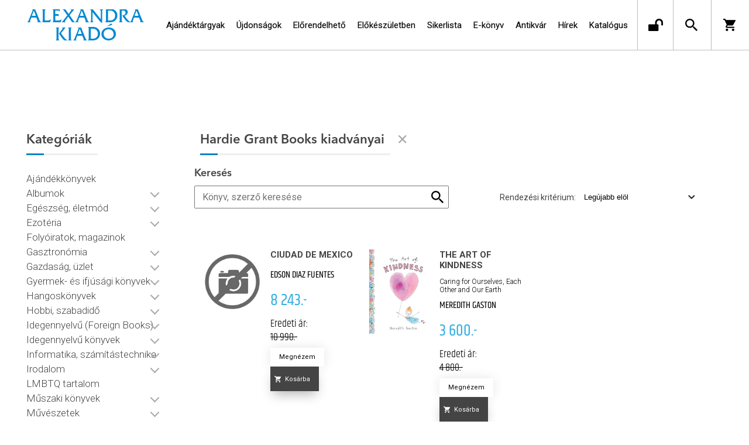

--- FILE ---
content_type: text/html; charset=utf-8
request_url: https://alexandrakiado.hu/kiado/hardie-grant-books
body_size: 19712
content:


<!DOCTYPE html>
<html lang="hu" xmlns="http://www.w3.org/1999/xhtml" xmlns:fb="http://ogp.me/ns/fb#">
    <head><title>
	Hardie Grant Books - Alexandra Kiadó
</title><meta charset="utf-8" />
<meta property="og:locale" content="hu_HU" />
<meta property="og:title" content="Hardie Grant Books - Alexandra Kiadó" />
<meta property="og:url" content="https://alexandrakiado.hu/kiado/hardie-grant-books" />
<meta property="og:type" content="website"/>
<meta property="og:site_name" content="Alexandra Kiadó" />
<meta property="fb:app_id" content="271342513046286"/>
<meta property="og:image" content="https://alexandrakiado.hu/content/2019/6/Person/19225522_317022815414458_3302470712254555130_n-1.jpg" />
<meta property="og:description" content="Hardie Grant Books" />
<meta name="description" content="Hardie Grant Books" />
<meta name="viewport" content="width=device-width, initial-scale=1, minimal-ui" />
<meta name="dc.language" content="hu" />
<meta name="dc.source" content="https://alexandrakiado.hu/kiado/hardie-grant-books" />
<meta name="dc.title" content="Hardie Grant Books - Alexandra Kiadó" />
<meta name="dc.subject" content="Hardie Grant Books - Alexandra Kiadó" />
<meta name="dc.description" content="Hardie Grant Books" />
<meta name="dc.format" content="text/html" />
<meta name="dc.type" content="Text" />
<link rel='icon' type='image/x-icon' href='https://alexandrakiado.hu/Content/Images/favicon-alexandrakiado.ico'>
<link rel='apple-touch-icon' href='https://alexandrakiado.hu/Content/Images/Content/Images/favicon-alexandrakiado.ico'>
<link href='/content/RBSlider2/RBSlider2-2.8.9.css' rel='preload' as='style' />
<link href='/Content/rb-4.5.5.css' rel='preload' as='style' />
<link href='/Content/rb-controls-2.5.3.css' rel='preload' as='style' />
<link href='/Content/rb-section-1.5.6.css' rel='preload' as='style' />
<link href='/Content/rb-shop-3.0.3.css' rel='preload' as='style' />
<link href='/Content/Site-5.3.1.css' rel='preload' as='style' />
<noscript>
Nincs engedélyezve a javascript.
</noscript>
<script src='/Scripts/jquery-3.6.0.min.js' type="8156ec9acd31cf4025c29474-text/javascript"></script>
<script src='/Scripts/encoder.js' type="8156ec9acd31cf4025c29474-text/javascript"></script>
<script src='/Scripts/rb-4.2.6.js' type="8156ec9acd31cf4025c29474-text/javascript"></script>
<script src='/Scripts/rb-controls-1.8.5.js' type="8156ec9acd31cf4025c29474-text/javascript"></script>

<script type="8156ec9acd31cf4025c29474-text/javascript">window.dataLayer = window.dataLayer || [];function gtag(){dataLayer.push(arguments);}gtag("consent", "default",{ "ad_storage": "denied","ad_user_data": "denied","ad_personalization": "denied","analytics_storage": "denied","functionality_storage": "denied","personalization_storage": "denied","security_storage": "granted"});</script>
<!-- Global site tag (gtag.js) - Google Ads -->
<script async src='https://www.googletagmanager.com/gtag/js?id=G-SPDYYHET6L' type="8156ec9acd31cf4025c29474-text/javascript"></script> <script type="8156ec9acd31cf4025c29474-text/javascript"> window.dataLayer = window.dataLayer || [];
function gtag(){dataLayer.push(arguments);} gtag('js', new Date());
gtag('config', 'G-SPDYYHET6L');
</script>


<!-- Google Tag Manager -->
<script type="8156ec9acd31cf4025c29474-text/javascript">(function(w,d,s,l,i){w[l]=w[l]||[];w[l].push({'gtm.start':
new Date().getTime(),event:'gtm.js'});var f=d.getElementsByTagName(s)[0],j=d.createElement(s),dl=l!='dataLayer'?'&l='+l:'';j.async=true;j.src=
'https://www.googletagmanager.com/gtm.js?id='+i+dl;f.parentNode.insertBefore(j,f);
})(window,document,'script','dataLayer','GTM-PJZC4MS');</script>
<!-- End Google Tag Manager -->

<script async src='https://www.googletagmanager.com/gtag/js?id=G-SPDYYHET6L' type="8156ec9acd31cf4025c29474-text/javascript"></script> <script type="8156ec9acd31cf4025c29474-text/javascript"> window.dataLayer = window.dataLayer || [];
function gtag(){dataLayer.push(arguments);} gtag('js', new Date());
gtag('get', 'G-SPDYYHET6L', 'client_id', (clientID) => { saveClientId(clientID,"")});
gtag('get', 'G-SPDYYHET6L', 'session_id', (id) => { saveClientId("",id)});
function saveClientId(clientID,sessionId) {
if(clientID){
RBSetCookie("RBgClientId", clientID, 0);
}
if(sessionId){
RBSetCookie("RBgSessionId", sessionId, 0);
}
}
</script>



<script src='/Scripts/piac-1.0.1.js' type="8156ec9acd31cf4025c29474-text/javascript"></script>
<script src='/Scripts/rb-shop-1.8.5.js' type="8156ec9acd31cf4025c29474-text/javascript"></script>
<script src='/Scripts/jquery-ui-1.13.1.min.js' type="8156ec9acd31cf4025c29474-text/javascript"></script>
<script src='/Content/entertotab/entertotab.1.0.1.js' type="8156ec9acd31cf4025c29474-text/javascript"></script>
<script src='/Content/messagebox/jquery.alerts.1.1.1.js' type="8156ec9acd31cf4025c29474-text/javascript"></script>
<script src='/Scripts/jquery.timers-1.2.js' type="8156ec9acd31cf4025c29474-text/javascript"></script>
<script src='/content/RBSlider2/RBSlider2-2.8.9.js' type="8156ec9acd31cf4025c29474-text/javascript"></script>

<script src='/content/SwipeEvent/jquery.event.move.1.3.2.js' type="8156ec9acd31cf4025c29474-text/javascript"></script>
<script src='/content/SwipeEvent/jquery.event.swipe.0.5.js' type="8156ec9acd31cf4025c29474-text/javascript"></script>

<link rel='stylesheet' href='/content/RBSidebar/rbsidebar-1.0.6.css' type='text/css' media='screen' />

<link rel='stylesheet' type='text/css' href='/content/Msg/jquery.msg.css' />
<script src='/content/Msg/jquery.center.min.js' type="8156ec9acd31cf4025c29474-text/javascript"></script>
<script src='/content/Msg/jquery.msg.min.1.0.8.js' type="8156ec9acd31cf4025c29474-text/javascript"></script>

<script type="8156ec9acd31cf4025c29474-text/javascript">
$(document).ready(function () {
$('#search').RBPreviewSearch('','');
});
</script>

<script type="8156ec9acd31cf4025c29474-application/javascript" defer src='https://www.onlinepenztarca.hu/js/onlinepenztarcajs.js?btr=7BEsv-wrwiE-dEx7J-Bx0bm' referrerpolicy='no-referrer-when-downgrade'></script>
<script type="8156ec9acd31cf4025c29474-text/javascript">
function RBAjaxLoadDivInit() {
}
function RBConfirmFuncUser(confirm, functionYes, functionNo) {
RBConfirmFunc("Figyelem", confirm, "Rendben", "Mégsem",functionYes,"",functionNo);
}
</script>
<script type="8156ec9acd31cf4025c29474-text/javascript">
$(document).ready(function () {
RBMediaState_Resize([{'azon':'Mobile', 'width':568 }, {'azon':'Tablet', 'width':1140 }, {'azon':'Desktop', 'width':0 }])
});
</script>


<link href='/Content/messagebox/jquery.alerts.css' rel='stylesheet' type='text/css' />
<link href='/Content/jQueryUICss/ui-lightness/jquery-ui-1.7.2.custom.css' rel='stylesheet' type='text/css' />
<link rel='stylesheet' href='/content/RBSlider2/RBSlider2-2.8.9.css' type='text/css' />

<link href='/Content/rb-4.5.5.css' rel='stylesheet' type='text/css' />
<link href='/Content/rb-controls-2.5.3.css' rel='stylesheet' type='text/css' />

<link href='/Content/rb-section-1.5.6.css' rel='stylesheet' type='text/css' />
<link href='/Content/rb-shop-3.0.3.css' rel='stylesheet' type='text/css' />
<link href='/Content/Site-5.3.1.css' rel='stylesheet' type='text/css' />
<link href='/Content/Site-Alexandra-1.0.3.css' rel='stylesheet' type='text/css' />
</head>
    <body class='body_root body_Home body_Home_AllManufacturer body_others body_guest body_rbm-Alexandra body_isdesktop'>
        <div id='fb-root'></div>
<script type="8156ec9acd31cf4025c29474-text/javascript">
window.fbAsyncInit = function() {
FB.init({
appId  : '271342513046286',
status : true,
cookie : true,
xfbml  : true,
oauth : true
});
};
</script>
<script type="8156ec9acd31cf4025c29474-text/javascript">(function(d, s, id) {
var js, fjs = d.getElementsByTagName(s)[0];
if (d.getElementById(id)) {return;}
js = d.createElement(s); js.id = id;
js.src = '//connect.facebook.net/hu_HU/all.js#xfbml=1&appId=271342513046286';
fjs.parentNode.insertBefore(js, fjs);
}(document, 'script', 'facebook-jssdk'));
</script>

<script src='https://www.youtube.com/iframe_api' type="8156ec9acd31cf4025c29474-text/javascript"></script>
<!-- Google Tag Manager (noscript) -->
<noscript><iframe src="https://www.googletagmanager.com/ns.html?id=GTM-PJZC4MS"
height="0" width="0" style="display:none;visibility:hidden"></iframe></noscript>
<!-- End Google Tag Manager (noscript) -->

<div id='rb_dialog'>
</div>
<div  class='popup_panel_container'>
<div id='rb-overlay' class='rb-overlay divonclick' style='display: none' onclick="if (!window.__cfRLUnblockHandlers) return false; javascript: RBBodyOverlayClick()" data-cf-modified-8156ec9acd31cf4025c29474-="">
</div>
<div id='rb-spec1overlay' class='rb-overlay rb-specoverlay divonclick' style='display: none' onclick="if (!window.__cfRLUnblockHandlers) return false; javascript: RBSpecBodyOverlayClick(&quot;1&quot;)" data-cf-modified-8156ec9acd31cf4025c29474-="">
</div>
<script type="8156ec9acd31cf4025c29474-text/javascript">
$(document).ready(function () {
$('.rb-overlay').on('touchmove', function(e){ 
if (e.preventDefault)
e.preventDefault();
RBStopEvent(e);
});
});
</script>

<div id='rb-loading-overlay'  style='display: none'>
<div  class='rb-loading-overlay-msg'>
</div>
</div>

<div  class='main_rbinfo_panel'>
<div id='popup-rbinfo_panel' class='popup-rbinfo_panel popup_panel rb-popuppanel-disabled'>
<div  class='popup_panel_wrapper'>
<div class='popup-rbinfo_panel_closebutton popup_panel_closebutton divonclick' onclick="if (!window.__cfRLUnblockHandlers) return false; javascript: RBBodyOverlayClick(); return false;" data-cf-modified-8156ec9acd31cf4025c29474-="">
</div>
<div id='popup-rbinfo_panel_body' class='popup-rbinfo_panel_body popup_panel_body'  tabindex=0>
</div>
</div>
</div>

</div>
<div  class='main_rbimage_panel'>
<div id='popup-rbimage_panel' class='popup-rbimage_panel popup_panel rb-popuppanel-disabled divonclick' onclick="if (!window.__cfRLUnblockHandlers) return false; javascript: RBBodyOverlayClick();" data-cf-modified-8156ec9acd31cf4025c29474-="">
<div  class='popup_panel_wrapper'>
<div class='popup-rbimage_panel_closebutton popup_panel_closebutton divonclick' onclick="if (!window.__cfRLUnblockHandlers) return false; javascript: RBBodyOverlayClick(); return false;" data-cf-modified-8156ec9acd31cf4025c29474-="">
</div>
<div id='popup-rbimage_panel_body' class='popup-rbimage_panel_body popup_panel_body'  tabindex=0>
</div>
</div>
</div>

</div>
<div  class='main_menu_login_panel'>
<div id='popup-login_panel' class='popup-login_panel popup_panel rb-popuppanel-disabled'>
<div  class='popup_panel_wrapper'>
<div class='popup-login_panel_closebutton popup_panel_closebutton divonclick' onclick="if (!window.__cfRLUnblockHandlers) return false; javascript: RBBodyOverlayClick(); return false;" data-cf-modified-8156ec9acd31cf4025c29474-="">
</div>
<div id='popup-login_panel_body' class='popup-login_panel_body popup_panel_body'  tabindex=0>
</div>
</div>
</div>

</div>
<div  class='main_menu_register_panel'>
<div id='popup-register_panel' class='popup-register_panel popup_panel rb-popuppanel-disabled'>
<div  class='popup_panel_wrapper'>
<div class='popup-register_panel_closebutton popup_panel_closebutton divonclick' onclick="if (!window.__cfRLUnblockHandlers) return false; javascript: RBBodyOverlayClick(); return false;" data-cf-modified-8156ec9acd31cf4025c29474-="">
</div>
<div id='popup-register_panel_body' class='popup-register_panel_body popup_panel_body'  tabindex=0>
</div>
</div>
</div>

</div>
<div  class='main_menu_input_panel'>
<div id='popup-input-popup_panel' class='popup-input-popup_panel popup_panel input_popupinput_panel rb-popuppanel-disabled'>
<div  class='popup_panel_wrapper'>
<div class='popup-input-popup_panel_closebutton popup_panel_closebutton divonclick' onclick="if (!window.__cfRLUnblockHandlers) return false; javascript: RBBodyOverlayClick(); return false;" data-cf-modified-8156ec9acd31cf4025c29474-="">
</div>
<div id='popup-input-popup_panel_body' class='popup-input-popup_panel_body popup_panel_body'  tabindex=0>
</div>
</div>
</div>

</div>
<div  class='main_menu_detail_panel'>
<div id='popup-detail_panel' class='popup-detail_panel popup_panel rb-popuppanel-disabled'>
<div  class='popup_panel_wrapper'>
<div class='popup-detail_panel_closebutton popup_panel_closebutton divonclick' onclick="if (!window.__cfRLUnblockHandlers) return false; javascript: RBBodyOverlayClick(); return false;" data-cf-modified-8156ec9acd31cf4025c29474-="">
</div>
<div id='popup-detail_panel_body' class='popup-detail_panel_body popup_panel_body'  tabindex=0>
</div>
</div>
</div>

</div>
<div  class='main_menu_videogallery_panel'>
<div id='popup-videogallery_panel' class='popup-videogallery_panel popup_panel rb-popuppanel-disabled'>
<div  class='popup_panel_wrapper'>
<div class='popup-videogallery_panel_closebutton popup_panel_closebutton divonclick' onclick="if (!window.__cfRLUnblockHandlers) return false; javascript: RBBodyOverlayClick(); return false;" data-cf-modified-8156ec9acd31cf4025c29474-="">
</div>
<div id='popup-videogallery_panel_body' class='popup-videogallery_panel_body popup_panel_body'  tabindex=0>
</div>
</div>
</div>

</div>
<div  class='main_menu_crop_panel'>
<div id='popup-rb_crop_panel' class='popup-rb_crop_panel popup_panel rb-popuppanel-disabled'>
<div  class='popup_panel_wrapper'>
<div class='popup-rb_crop_panel_closebutton popup_panel_closebutton divonclick' onclick="if (!window.__cfRLUnblockHandlers) return false; RBSpecBodyOverlayClick(&quot;1&quot;); return false;" data-cf-modified-8156ec9acd31cf4025c29474-="">
</div>
<div id='popup-rb_crop_panel_body' class='popup-rb_crop_panel_body popup_panel_body'  tabindex=0>
</div>
</div>
</div>

</div>
<div  class='main_menu_extra_panel'>
<div id='popup-extra_panel' class='popup-extra_panel popup_panel rb-popuppanel-disabled'>
<div  class='popup_panel_wrapper'>
<div class='popup-extra_panel_closebutton popup_panel_closebutton divonclick' onclick="if (!window.__cfRLUnblockHandlers) return false; javascript: RBBodyOverlayClick(); return false;" data-cf-modified-8156ec9acd31cf4025c29474-="">
</div>
<div id='popup-extra_panel_body' class='popup-extra_panel_body popup_panel_body'  tabindex=0>
</div>
</div>
</div>

</div>
<div  class='main_menu_extranew_panel'>
<div id='popup-extranew_panel' class='popup-extranew_panel popup_panel rb-popuppanel-disabled'>
<div  class='popup_panel_wrapper'>
<div id='popup-extranew_panel_body' class='popup-extranew_panel_body popup_panel_body'  tabindex=0>
</div>
</div>
</div>

</div>
<div id='popupdata-panel' class='popupdata-panel specpopup_panel rb-popuppanel-disabled'>
</div>

<div  class='mini_menu_category_panel'>
<div id='popup-productcategories_full_panel' class='popup-productcategories_full_panel popup_panel rb-popuppanel-disabled'>
<div  class='popup_panel_wrapper'>
<div class='popup-productcategories_full_panel_closebutton popup_panel_closebutton divonclick' onclick="if (!window.__cfRLUnblockHandlers) return false; javascript: RBBodyOverlayClick(); return false;" data-cf-modified-8156ec9acd31cf4025c29474-="">
</div>
<div id='popup-productcategories_full_panel_body' class='popup-productcategories_full_panel_body popup_panel_body'  tabindex=0>
</div>
</div>
</div>

</div>
<div  class='popup_basket_panel'>
<div id='popup-popupbasket_full_panel' class='popup-popupbasket_full_panel popup_panel rb-popuppanel-disabled'>
<div  class='popup_panel_wrapper'>
<div class='popup-popupbasket_full_panel_closebutton popup_panel_closebutton divonclick' onclick="if (!window.__cfRLUnblockHandlers) return false; javascript: RBBodyOverlayClick(); return false;" data-cf-modified-8156ec9acd31cf4025c29474-="">
</div>
<div id='popup-popupbasket_full_panel_body' class='popup-popupbasket_full_panel_body popup_panel_body'  tabindex=0>
</div>
</div>
</div>

</div>


</div>

<div  class='popuploginbutton_hidden' style='display: none'>
<div  class='popup_full popup-login_full'>
<div  class='popup_buttons'>
<div class='popup-login_button popup-login_button_on popup_button popup_button_on divonclick' onclick="if (!window.__cfRLUnblockHandlers) return false; javascript: RBBodyOverlayClick(); RBRemoveClass(&quot;.popup-login_panel&quot;,&quot;rb-popuppanel-disabled&quot;); RBAddClass(&quot;.popup-login_panel&quot;,&quot;rb-popuppanel-visibled&quot;); RBAjax_LoadDiv(&quot;/Account/LogOnInfo&quot;,&quot;popup-login_panel_body&quot;, &quot;&quot;,&quot;&quot;,&quot;&quot;); RBBodyOverlayOn(); RBAddClass(&quot;.popup-login_button_off&quot;, &quot;rb-overlay-click&quot;); SetVisible(&quot;.popup_button_on&quot;); SetDisable(&quot;.popup_button_off&quot;); SetVisible(&quot;.popup-login_full .popup-login_button_off&quot;); SetDisable(&quot;.popup-login_full .popup-login_button_on&quot;);  return false;" title='Bejelentkezés' data-cf-modified-8156ec9acd31cf4025c29474-="">
</div>
<div class='popup-login_button popup-login_button_off popup_button popup_button_off divonclick' style='display: none' onclick="if (!window.__cfRLUnblockHandlers) return false; javascript: RBBodyOverlayOff();  return false;" title='Bejelentkezés' data-cf-modified-8156ec9acd31cf4025c29474-="">
</div>
</div>
</div>

</div>
<div  class='popupregisterbutton_hidden' style='display: none'>
<div  class='popup_full popup-register_full'>
<div  class='popup_buttons'>
<div class='popup-register_button popup-register_button_on popup_button popup_button_on divonclick' onclick="if (!window.__cfRLUnblockHandlers) return false; javascript: RBBodyOverlayClick(); RBRemoveClass(&quot;.popup-register_panel&quot;,&quot;rb-popuppanel-disabled&quot;); RBAddClass(&quot;.popup-register_panel&quot;,&quot;rb-popuppanel-visibled&quot;); RBAjax_LoadDiv(&quot;/Account/ChildRegister&quot;,&quot;popup-register_panel_body&quot;, &quot;&quot;,&quot;&quot;,&quot;&quot;); RBBodyOverlayOn(); RBAddClass(&quot;.popup-register_button_off&quot;, &quot;rb-overlay-click&quot;); SetVisible(&quot;.popup_button_on&quot;); SetDisable(&quot;.popup_button_off&quot;); SetVisible(&quot;.popup-register_full .popup-register_button_off&quot;); SetDisable(&quot;.popup-register_full .popup-register_button_on&quot;);  return false;" title='Regisztrálás' data-cf-modified-8156ec9acd31cf4025c29474-="">
</div>
<div class='popup-register_button popup-register_button_off popup_button popup_button_off divonclick' style='display: none' onclick="if (!window.__cfRLUnblockHandlers) return false; javascript: RBBodyOverlayOff();  return false;" title='Regisztrálás' data-cf-modified-8156ec9acd31cf4025c29474-="">
</div>
</div>
</div>

</div>
<div class='rb-scrolltop divonclick' onclick="if (!window.__cfRLUnblockHandlers) return false; RBScrollToId(&quot;container&quot;)" data-cf-modified-8156ec9acd31cf4025c29474-="">
</div>

<script src='/content/RBParallax/RBParallax-1.0.9.js' type="8156ec9acd31cf4025c29474-text/javascript"></script>

<script type="8156ec9acd31cf4025c29474-text/javascript">
var PrgParallaxController;
$(document).ready(function () {
// init controller
PrgParallaxController = new RBParallaxController()
PrgParallaxController.AddTopClassItem('', 'body', RBGetWindowsHeight(), 'rb-scrolltop-show');
});
</script>

<div  class='rb_shop_additempopup-full disableitem'>
</div>


        <script type="8156ec9acd31cf4025c29474-text/javascript">
            $(document).ready(function ($) {
                PrgParallaxController.AddTopClassItem("", "#container", "50", "rb-top100");
            });
	    </script>
        <div id="container">
            
            
              <div id="rbsidebar-menupanel" class="rbsidebar_panel rbsidebar_panel_disabled">
                <div class="menu menu_sidebar">
                  <div class="menu_items">
                    <div  class='menu_divitem main_menu_search'>
<div class='menu_item rbmenuh2'>
<a href="https://alexandrakiado.hu/katalogus" title='Keresés' >
<div  class='menu_divitem_image'>
</div>
<div  class='menu_divitem_info'>
<div  class='menu_divitem_title'>
Keresés
</div>
</div>
</a>
</div>
</div>

<div  class='main_menu_login'>
<div  class='popup_full popup-login_full'>
<div  class='popup_buttons'>
<div class='popup-login_link popup-login_button_on popup_link popup_button_on divonclick' onclick="if (!window.__cfRLUnblockHandlers) return false; RBSessionRedirectUrl(&quot;0e30a89e-f531-43c7-ac43-4ef9715c9520&quot;, &quot;https://alexandrakiado.hu/kiado/hardie-grant-books&quot;, &quot;RBSession-Login&quot;, &quot;1&quot;);" title='Bejelentkezés' data-cf-modified-8156ec9acd31cf4025c29474-="">
<div  class='popup_button_title'>
Bejelentkezés
</div>
</div>
</div>
</div>

</div>
<div  class='menu_divitem main_menu_ebook'>
<div class='menu_item rbmenuh2'>
<div class='menu_divitem_click divonclick' onclick="if (!window.__cfRLUnblockHandlers) return false; javascript: RBBodyOverlayClick(); RBRemoveClass(&quot;.popup-extra_panel&quot;,&quot;rb-popuppanel-disabled&quot;); RBAddClass(&quot;.popup-extra_panel&quot;,&quot;rb-popuppanel-visibled&quot;); RBAjax_LoadChildDiv(&quot;/Home/ProductCategories&quot;,&quot;&quot;,&quot;popup-extra_panel_body&quot;, &quot;&quot;,&quot;&quot;,&quot;&quot;); RBBodyOverlayOn(); " title='Kategóriák' data-cf-modified-8156ec9acd31cf4025c29474-="">
<div  class='menu_divitem_info'>
<div  class='menu_divitem_title-image'>

</div>
<div  class='menu_divitem_title'>
Kategóriák
</div>
</div>
</div>
</div>
</div>

<div  class='main_menu_top'>
<div  class='menu_divitem'>
<div class='menu_item rbmenuh2'>
<a href="https://alexandrakiado.hu/ajandektargyak" title='Ajándéktárgyak' >
<div  class='menu_divitem_image'>
</div>
<div  class='menu_divitem_info'>
<div  class='menu_divitem_title'>
Ajándéktárgyak
</div>
</div>
</a>
</div>
</div>

<div  class='menu_divitem'>
<div class='menu_item rbmenuh2'>
<a href="https://alexandrakiado.hu/konyvlista/ak-ujdonsagok" title='Újdonságok' >
<div  class='menu_divitem_image'>
</div>
<div  class='menu_divitem_info'>
<div  class='menu_divitem_title'>
Újdonságok
</div>
</div>
</a>
</div>
</div>

<div  class='menu_divitem'>
<div class='menu_item rbmenuh2'>
<a href="https://alexandrakiado.hu/konyvlista/elorendelhetok" title='Előrendelhető' >
<div  class='menu_divitem_image'>
</div>
<div  class='menu_divitem_info'>
<div  class='menu_divitem_title'>
Előrendelhető
</div>
</div>
</a>
</div>
</div>

<div  class='menu_divitem'>
<div class='menu_item rbmenuh2'>
<a href="https://alexandrakiado.hu/konyvlista/elokeszuletben" title='Előkészületben' >
<div  class='menu_divitem_image'>
</div>
<div  class='menu_divitem_info'>
<div  class='menu_divitem_title'>
Előkészületben
</div>
</div>
</a>
</div>
</div>

<div  class='menu_divitem'>
<div class='menu_item rbmenuh2'>
<a href="https://alexandrakiado.hu/konyvlista/alexandra_toplista" title='Sikerlista' >
<div  class='menu_divitem_image'>
</div>
<div  class='menu_divitem_info'>
<div  class='menu_divitem_title'>
Sikerlista
</div>
</div>
</a>
</div>
</div>

<div  class='menu_divitem'>
<div class='menu_item rbmenuh2'>
<a href="https://alexandrakiado.hu/ekonyveim" title='E-könyv' >
<div  class='menu_divitem_image'>
</div>
<div  class='menu_divitem_info'>
<div  class='menu_divitem_title'>
E-könyv
</div>
</div>
</a>
</div>
</div>

<div  class='menu_divitem'>
<div class='menu_item rbmenuh2'>
<a href="https://alexandrakiado.hu/konyvlista/ak-antikvar-konyvek" title='Antikvár' >
<div  class='menu_divitem_image'>
</div>
<div  class='menu_divitem_info'>
<div  class='menu_divitem_title'>
Antikvár
</div>
</div>
</a>
</div>
</div>

<div  class='menu_divitem'>
<div class='menu_item rbmenuh2'>
<a href="https://alexandrakiado.hu/hirek" title='Hírek' >
<div  class='menu_divitem_image'>
</div>
<div  class='menu_divitem_info'>
<div  class='menu_divitem_title'>
Hírek
</div>
</div>
</a>
</div>
</div>

<div  class='menu_divitem'>
<div class='menu_item rbmenuh2'>
<a href="https://alexandrakiado.hu/katalogus" title='Katalógus' >
<div  class='menu_divitem_image'>
</div>
<div  class='menu_divitem_info'>
<div  class='menu_divitem_title'>
Katalógus
</div>
</div>
</a>
</div>
</div>

</div>

                  </div>
                </div>
              </div>
            
            <div id="page"  class='page page_Home page_Home_AllManufacturer page_others'>
                <div id="header">
                    <div id="site-name">
                      
                        <div class="baseheader_main">
                          <div class="baseheader_line0">
                            <div class="baseheader_mini">
                              
                            </div>
                            <div class="baseheader_root2">
                              <div class="baseheader2" onclick="if (!window.__cfRLUnblockHandlers) return false; window.location = '/'" data-cf-modified-8156ec9acd31cf4025c29474-="">
                              </div>
                            </div>
                            <div class="content-header-full">
                              
                            </div>
                            <div class="baseheader_right2">
                              <div class="menu_items">
                                
                              </div>
                            </div>
                          </div>
                          <div class="baseheader_line1">
                            <div class="baseheader_mini">
                              <div id='rbsidebar-menubutton' class='rbsidebar_button'>
</div>
<script type="8156ec9acd31cf4025c29474-text/javascript">
$(document).ready(function () {
$('#rbsidebar-menubutton').RBSidebar('rbsidebar-menupanel','push','');
});
</script>


                            </div>
                            <div class="baseheader_root">
                              <div class="baseheader" onclick="if (!window.__cfRLUnblockHandlers) return false; window.location = '/'" data-cf-modified-8156ec9acd31cf4025c29474-="">
                              </div>
                            </div>
                            
                            
                            <div class="baseheader_right2">
                              
                              <div class="menu_items">
                                
                              </div>
                            </div>
                            <div class="baseheader_left">
                              <div class="menu_items">
                                
                                <div  class='menu_divitem'>
<div class='menu_item menu_firstitem rbmenuh2'>
<a href="https://alexandrakiado.hu/ajandektargyak" >
<div  class='menu_divitem_image'>
</div>
<div  class='menu_divitem_info'>
<div  class='menu_divitem_title'>
Ajándéktárgyak
</div>
</div>
</a>
</div>
</div>

<div  class='menu_divitem'>
<div class='menu_item rbmenuh2'>
<a href="https://alexandrakiado.hu/konyvlista/ak-ujdonsagok" >
<div  class='menu_divitem_image'>
</div>
<div  class='menu_divitem_info'>
<div  class='menu_divitem_title'>
Újdonságok
</div>
</div>
</a>
</div>
</div>

<div  class='menu_divitem'>
<div class='menu_item rbmenuh2'>
<a href="https://alexandrakiado.hu/konyvlista/elorendelhetok" >
<div  class='menu_divitem_image'>
</div>
<div  class='menu_divitem_info'>
<div  class='menu_divitem_title'>
Előrendelhető
</div>
</div>
</a>
</div>
</div>

<div  class='menu_divitem'>
<div class='menu_item rbmenuh2'>
<a href="https://alexandrakiado.hu/konyvlista/elokeszuletben" >
<div  class='menu_divitem_image'>
</div>
<div  class='menu_divitem_info'>
<div  class='menu_divitem_title'>
Előkészületben
</div>
</div>
</a>
</div>
</div>

<div  class='menu_divitem'>
<div class='menu_item rbmenuh2'>
<a href="https://alexandrakiado.hu/konyvlista/alexandra_toplista" >
<div  class='menu_divitem_image'>
</div>
<div  class='menu_divitem_info'>
<div  class='menu_divitem_title'>
Sikerlista
</div>
</div>
</a>
</div>
</div>

<div  class='menu_divitem'>
<div class='menu_item rbmenuh2'>
<a href="https://alexandrakiado.hu/ekonyveim" >
<div  class='menu_divitem_image'>
</div>
<div  class='menu_divitem_info'>
<div  class='menu_divitem_title'>
E-könyv
</div>
</div>
</a>
</div>
</div>

<div  class='menu_divitem'>
<div class='menu_item rbmenuh2'>
<a href="https://alexandrakiado.hu/konyvlista/ak-antikvar-konyvek" >
<div  class='menu_divitem_image'>
</div>
<div  class='menu_divitem_info'>
<div  class='menu_divitem_title'>
Antikvár
</div>
</div>
</a>
</div>
</div>

<div  class='menu_divitem'>
<div class='menu_item rbmenuh2'>
<a href="https://alexandrakiado.hu/hirek" >
<div  class='menu_divitem_image'>
</div>
<div  class='menu_divitem_info'>
<div  class='menu_divitem_title'>
Hírek
</div>
</div>
</a>
</div>
</div>

<div  class='menu_divitem'>
<div class='menu_item rbmenuh2'>
<a href="https://alexandrakiado.hu/katalogus" >
<div  class='menu_divitem_image'>
</div>
<div  class='menu_divitem_info'>
<div  class='menu_divitem_title'>
Katalógus
</div>
</div>
</a>
</div>
</div>





                              </div>
                            </div>
                            <div class="baseheader_right">
                              <div  class='socialinfo-full'>
<div class='socialinfo-item socialinfo-item-newsletter divonclick' onclick="if (!window.__cfRLUnblockHandlers) return false; javascript: RBBodyOverlayClick(); RBRemoveClass(&quot;.popup-input-popup_panel&quot;,&quot;rb-popuppanel-disabled&quot;); RBAddClass(&quot;.popup-input-popup_panel&quot;,&quot;rb-popuppanel-visibled&quot;); RBAjax_LoadDiv(&quot;https://alexandrakiado.hu/Home/PopUpInput?inputazon=NewsLetterSubscribe&extdata=NORMAL&quot;,&quot;popup-input-popup_panel_body&quot;, &quot;&quot;,&quot;&quot;,&quot;&quot;); RBBodyOverlayOn(); RBAddClass(&quot;.popup-input-popup_button_off&quot;, &quot;rb-overlay-click&quot;); " title='Feliratkozás hírlevélre' data-cf-modified-8156ec9acd31cf4025c29474-="">
</div>
<div class='socialinfo-item socialinfo-item-fb divonclick' onclick="if (!window.__cfRLUnblockHandlers) return false; RBLoadPage(&quot;https://www.facebook.com/alexandrakiado&quot;,&quot;_blank&quot; )" title='Facebook' data-cf-modified-8156ec9acd31cf4025c29474-="">
</div>
<div class='socialinfo-item socialinfo-item-instagram divonclick' onclick="if (!window.__cfRLUnblockHandlers) return false; RBLoadPage(&quot;https://www.instagram.com/alexandra_kiado&quot;,&quot;_blank&quot; )" title='Instagram' data-cf-modified-8156ec9acd31cf4025c29474-="">
</div>
</div>

                              <div class="menu_items">
                                <div  class='main_menu_groups'>
<div  class='menu_divitem main_menu_login'>
<div class='menu_item rbmenuh2'>
<div class='menu_divitem_click divonclick' onclick="if (!window.__cfRLUnblockHandlers) return false; RBSessionRedirectUrl(&quot;12be705d-f96a-4078-be4d-82c96470f65b&quot;, &quot;https://alexandrakiado.hu/kiado/hardie-grant-books&quot;, &quot;RBSession-Login&quot;, &quot;1&quot;);" title='Bejelentkezés' data-cf-modified-8156ec9acd31cf4025c29474-="">
<div  class='menu_divitem_info'>
<div  class='menu_divitem_title-image'>

</div>
</div>
</div>
</div>
</div>

<div  class='main_menu_search'>
<div class='searchbutton divonclick' onclick="if (!window.__cfRLUnblockHandlers) return false; RBLoadPage(&quot;https://alexandrakiado.hu/katalogus&quot;);" title='Keresés' data-cf-modified-8156ec9acd31cf4025c29474-="">
</div>
</div>
<div id='rb_basketmini_ajax'>
<div class='basket_refresh_button divonclick' style='display:none' onclick="if (!window.__cfRLUnblockHandlers) return false; RB_Basket_Refresh(&quot;https://alexandrakiado.hu/WebDataShopInfoGrid/BasketRefresh&quot;,&quot;&quot;,&quot;rb_basket_ajax&quot;,&quot;rb_basketmini_ajax&quot;,&quot;rb_basketcheckout_ajax&quot;,&quot;0&quot;,&quot;1&quot;);; RBStopEvent(event);" data-cf-modified-8156ec9acd31cf4025c29474-="">
</div>
<div class='basket_main basket_mini basket_empty' onclick="if (!window.__cfRLUnblockHandlers) return false; RBMessage(&quot;A kosár üres&quot;)" title='A kosár üres' data-cf-modified-8156ec9acd31cf4025c29474-="">
<div  class='basket_image'>
</div>
<div  class='basket_titlefull'>
<div  class='basket_title'>
</div>
</div>

</div>
</div>

</div>

                              </div>
                            </div>
                            
                          </div>
                          <div class="baseheader_line2">
                            
                          </div>
                        </div>
                      
                    </div>
                </div>
                <div id="content-section">
                    <div id="main-full">
                        <div id="main-body">
                            <div id="main">
                                

 <div class="allproduct_mainpage">
   <div class="rb-sectiongroup_full">
     <div class="rb-home_mainpage-work-top">
       <div class="rb-home_mainpage-center">
         
       </div>
     </div>
     <div class="rb-home_mainpage-work">
       <div class="rb-home_mainpage-right">
         <div  class='rb-itemgroup rb-itemgroup-Products-Left-Alexandra'>
<div id='ab29d292-0800-4a98-b06f-03dc8ec17550' class='rb-itemgroup-items newsitemmaster-id-22'>
<div  class='newsitem-editfull newsitem-id-42 newsitem-editfull-firstsectionitem'>
<div id='rb-section-noeproducts' class='rb-section rb-section-productcategory rb-section-noeproducts'>
<div  class='rb-section-body'>
<div  class='productcategories_full categories_show'>
<div  class='rb-section-productcategories-header'>
<h2  class='rb-section-title rbh1'>
Kategóriák
</h2>
</div>
<div  class='productcategories_body'>
<div id='8e5d25fe-d8d5-4996-95b2-73c899747937' class='treeview_main productgroups'>
<div  class='treeview_items'>
<div  class='treeview_header'>
</div>
<div  class='treeview_item treeview_item_level-0 treeview_item_havechild'  data-master=''>
<div  class='treeview_item_subitems treeview_item_subitems-0'>
<div  class='treeview_item treeview_item_level-1 treeview_item_66'  data-master=''>
<a  href='/katalogus/ajandekkonyvek?manufacturer=hardie-grant-books' >
Ajándékkönyvek
</a>
</div>
<div  class='treeview_item treeview_item_level-1 treeview_item_80 treeview_item_havechild'  data-master=''>
<a  href='/katalogus/albumok?manufacturer=hardie-grant-books' >
Albumok
</a>
<div class='treeview_item_action_childclick treeview_item_action_childclick-data divonclick' onclick="if (!window.__cfRLUnblockHandlers) return false; javascript: SetVisibleDisable(&quot;.treeview_item_80 .treeview_item_subitems-1&quot;);RBAddRemoveClass(this, &quot;treeview_item_childopened&quot;);; RBStopEvent(event);" data-cf-modified-8156ec9acd31cf4025c29474-="">
</div>
<div  class='treeview_item_subitems treeview_item_subitems-1' style='display: none'>
<div  class='treeview_item treeview_item_level-2 treeview_item_88'  data-master='treeview_item_80'>
<a  href='/katalogus/epiteszet?manufacturer=hardie-grant-books' >
Építészet
</a>
</div>
<div  class='treeview_item treeview_item_level-2 treeview_item_81'  data-master='treeview_item_80'>
<a  href='/katalogus/fotomuveszet?manufacturer=hardie-grant-books' >
Fotóművészet
</a>
</div>
<div  class='treeview_item treeview_item_level-2 treeview_item_89'  data-master='treeview_item_80'>
<a  href='/katalogus/kepzo-es-iparmuveszet?manufacturer=hardie-grant-books' >
Képző- és iparművészet
</a>
</div>
<div  class='treeview_item treeview_item_level-2 treeview_item_82'  data-master='treeview_item_80'>
<a  href='/katalogus/kultur-es-muveszettortenet?manufacturer=hardie-grant-books' >
Kultúr- és művészettörténet
</a>
</div>
<div  class='treeview_item treeview_item_level-2 treeview_item_90'  data-master='treeview_item_80'>
<a  href='/katalogus/muszaki?manufacturer=hardie-grant-books' >
Műszaki
</a>
</div>
<div  class='treeview_item treeview_item_level-2 treeview_item_83'  data-master='treeview_item_80'>
<a  href='/katalogus/sport?manufacturer=hardie-grant-books' >
Sport
</a>
</div>
<div  class='treeview_item treeview_item_level-2 treeview_item_84'  data-master='treeview_item_80'>
<a  href='/katalogus/termeszet?manufacturer=hardie-grant-books' >
Természet
</a>
</div>
<div  class='treeview_item treeview_item_level-2 treeview_item_85'  data-master='treeview_item_80'>
<a  href='/katalogus/tortenelem?manufacturer=hardie-grant-books' >
Történelem
</a>
</div>
<div  class='treeview_item treeview_item_level-2 treeview_item_86'  data-master='treeview_item_80'>
<a  href='/katalogus/utazas?manufacturer=hardie-grant-books' >
Utazás
</a>
</div>
<div  class='treeview_item treeview_item_level-2 treeview_item_87'  data-master='treeview_item_80'>
<a  href='/katalogus/egyeb-87?manufacturer=hardie-grant-books' >
Egyéb
</a>
</div>

</div>
</div>
<div  class='treeview_item treeview_item_level-1 treeview_item_150 treeview_item_havechild'  data-master=''>
<a  href='/katalogus/egeszseg-eletmod?manufacturer=hardie-grant-books' >
Egészség, életmód
</a>
<div class='treeview_item_action_childclick treeview_item_action_childclick-data divonclick' onclick="if (!window.__cfRLUnblockHandlers) return false; javascript: SetVisibleDisable(&quot;.treeview_item_150 .treeview_item_subitems-1&quot;);RBAddRemoveClass(this, &quot;treeview_item_childopened&quot;);; RBStopEvent(event);" data-cf-modified-8156ec9acd31cf4025c29474-="">
</div>
<div  class='treeview_item_subitems treeview_item_subitems-1' style='display: none'>
<div  class='treeview_item treeview_item_level-2 treeview_item_163'  data-master='treeview_item_150'>
<a  href='/katalogus/egeszseges-eletmod?manufacturer=hardie-grant-books' >
Egészséges életmód
</a>
</div>
<div  class='treeview_item treeview_item_level-2 treeview_item_151'  data-master='treeview_item_150'>
<a  href='/katalogus/egeszsegugyi-konyvek?manufacturer=hardie-grant-books' >
Egészségügyi könyvek
</a>
</div>
<div  class='treeview_item treeview_item_level-2 treeview_item_157'  data-master='treeview_item_150'>
<a  href='/katalogus/fitnesz-wellness?manufacturer=hardie-grant-books' >
Fitnesz, wellness
</a>
</div>
<div  class='treeview_item treeview_item_level-2 treeview_item_156'  data-master='treeview_item_150'>
<a  href='/katalogus/gyermekneveles?manufacturer=hardie-grant-books' >
Gyermeknevelés
</a>
</div>
<div  class='treeview_item treeview_item_level-2 treeview_item_152'  data-master='treeview_item_150'>
<a  href='/katalogus/lelki-elet-csalad?manufacturer=hardie-grant-books' >
Lelki élet, család
</a>
</div>
<div  class='treeview_item treeview_item_level-2 treeview_item_160'  data-master='treeview_item_150'>
<a  href='/katalogus/meditacio-joga?manufacturer=hardie-grant-books' >
Meditáció, jóga
</a>
</div>
<div  class='treeview_item treeview_item_level-2 treeview_item_162'  data-master='treeview_item_150'>
<a  href='/katalogus/parkapcsolat-hazassag?manufacturer=hardie-grant-books' >
Párkapcsolat, házasság
</a>
</div>
<div  class='treeview_item treeview_item_level-2 treeview_item_154'  data-master='treeview_item_150'>
<a  href='/katalogus/szepsegapolas-divat?manufacturer=hardie-grant-books' >
Szépségápolás, divat
</a>
</div>
<div  class='treeview_item treeview_item_level-2 treeview_item_155'  data-master='treeview_item_150'>
<a  href='/katalogus/szexualis-elet-es-kultura?manufacturer=hardie-grant-books' >
Szexuális élet és kultúra
</a>
</div>
<div  class='treeview_item treeview_item_level-2 treeview_item_153'  data-master='treeview_item_150'>
<a  href='/katalogus/taplalkozas-dieta?manufacturer=hardie-grant-books' >
Táplálkozás, diéta
</a>
</div>
<div  class='treeview_item treeview_item_level-2 treeview_item_161'  data-master='treeview_item_150'>
<a  href='/katalogus/terhesseg-szules?manufacturer=hardie-grant-books' >
Terhesség, szülés
</a>
</div>
<div  class='treeview_item treeview_item_level-2 treeview_item_159'  data-master='treeview_item_150'>
<a  href='/katalogus/termeszetgyogyaszat?manufacturer=hardie-grant-books' >
Természetgyógyászat
</a>
</div>
<div  class='treeview_item treeview_item_level-2 treeview_item_158'  data-master='treeview_item_150'>
<a  href='/katalogus/egyeb-158?manufacturer=hardie-grant-books' >
Egyéb
</a>
</div>

</div>
</div>
<div  class='treeview_item treeview_item_level-1 treeview_item_539 treeview_item_havechild'  data-master=''>
<a  href='/katalogus/ezoteria?manufacturer=hardie-grant-books' >
Ezotéria
</a>
<div class='treeview_item_action_childclick treeview_item_action_childclick-data divonclick' onclick="if (!window.__cfRLUnblockHandlers) return false; javascript: SetVisibleDisable(&quot;.treeview_item_539 .treeview_item_subitems-1&quot;);RBAddRemoveClass(this, &quot;treeview_item_childopened&quot;);; RBStopEvent(event);" data-cf-modified-8156ec9acd31cf4025c29474-="">
</div>
<div  class='treeview_item_subitems treeview_item_subitems-1' style='display: none'>
<div  class='treeview_item treeview_item_level-2 treeview_item_543'  data-master='treeview_item_539'>
<a  href='/katalogus/ezoterikus-elmeletek?manufacturer=hardie-grant-books' >
Ezoterikus elméletek
</a>
</div>
<div  class='treeview_item treeview_item_level-2 treeview_item_542'  data-master='treeview_item_539'>
<a  href='/katalogus/horoszkop-asztrologia?manufacturer=hardie-grant-books' >
Horoszkóp, asztrológia
</a>
</div>
<div  class='treeview_item treeview_item_level-2 treeview_item_544'  data-master='treeview_item_539'>
<a  href='/katalogus/joslas-alomfejtes?manufacturer=hardie-grant-books' >
Jóslás, álomfejtés
</a>
</div>
<div  class='treeview_item treeview_item_level-2 treeview_item_540'  data-master='treeview_item_539'>
<a  href='/katalogus/magia-okkultizmus?manufacturer=hardie-grant-books' >
Mágia, okkultizmus
</a>
</div>
<div  class='treeview_item treeview_item_level-2 treeview_item_541'  data-master='treeview_item_539'>
<a  href='/katalogus/parapszichologia?manufacturer=hardie-grant-books' >
Parapszichológia
</a>
</div>
<div  class='treeview_item treeview_item_level-2 treeview_item_546'  data-master='treeview_item_539'>
<a  href='/katalogus/egyeb-546?manufacturer=hardie-grant-books' >
Egyéb
</a>
</div>

</div>
</div>
<div  class='treeview_item treeview_item_level-1 treeview_item_590'  data-master=''>
<a  href='/katalogus/folyoiratok-magazinok?manufacturer=hardie-grant-books' >
Folyóiratok, magazinok
</a>
</div>
<div  class='treeview_item treeview_item_level-1 treeview_item_164 treeview_item_havechild'  data-master=''>
<a  href='/katalogus/gasztronomia?manufacturer=hardie-grant-books' >
Gasztronómia
</a>
<div class='treeview_item_action_childclick treeview_item_action_childclick-data divonclick' onclick="if (!window.__cfRLUnblockHandlers) return false; javascript: SetVisibleDisable(&quot;.treeview_item_164 .treeview_item_subitems-1&quot;);RBAddRemoveClass(this, &quot;treeview_item_childopened&quot;);; RBStopEvent(event);" data-cf-modified-8156ec9acd31cf4025c29474-="">
</div>
<div  class='treeview_item_subitems treeview_item_subitems-1' style='display: none'>
<div  class='treeview_item treeview_item_level-2 treeview_item_2720'  data-master='treeview_item_164'>
<a  href='/katalogus/babakonyha-2720?manufacturer=hardie-grant-books' >
Babakonyha
</a>
</div>
<div  class='treeview_item treeview_item_level-2 treeview_item_176'  data-master='treeview_item_164'>
<a  href='/katalogus/elelmiszerek-alapanyagok?manufacturer=hardie-grant-books' >
Élelmiszerek, alapanyagok
</a>
</div>
<div  class='treeview_item treeview_item_level-2 treeview_item_177'  data-master='treeview_item_164'>
<a  href='/katalogus/gasztrokultura?manufacturer=hardie-grant-books' >
Gasztrokultúra
</a>
</div>
<div  class='treeview_item treeview_item_level-2 treeview_item_179'  data-master='treeview_item_164'>
<a  href='/katalogus/hal-es-egzotikus-etelek?manufacturer=hardie-grant-books' >
Hal- és egzotikus ételek
</a>
</div>
<div  class='treeview_item treeview_item_level-2 treeview_item_173'  data-master='treeview_item_164'>
<a  href='/katalogus/husetelek?manufacturer=hardie-grant-books' >
Húsételek
</a>
</div>
<div  class='treeview_item treeview_item_level-2 treeview_item_165'  data-master='treeview_item_164'>
<a  href='/katalogus/italok?manufacturer=hardie-grant-books' >
Italok
</a>
</div>
<div  class='treeview_item treeview_item_level-2 treeview_item_167'  data-master='treeview_item_164'>
<a  href='/katalogus/konyhai-praktikak?manufacturer=hardie-grant-books' >
Konyhai praktikák
</a>
</div>
<div  class='treeview_item treeview_item_level-2 treeview_item_174'  data-master='treeview_item_164'>
<a  href='/katalogus/koretek-tesztak?manufacturer=hardie-grant-books' >
Köretek, tészták
</a>
</div>
<div  class='treeview_item treeview_item_level-2 treeview_item_172'  data-master='treeview_item_164'>
<a  href='/katalogus/levesek-eloetelek?manufacturer=hardie-grant-books' >
Levesek, előételek
</a>
</div>
<div  class='treeview_item treeview_item_level-2 treeview_item_171'  data-master='treeview_item_164'>
<a  href='/katalogus/magyar-konyha?manufacturer=hardie-grant-books' >
Magyar konyha
</a>
</div>
<div  class='treeview_item treeview_item_level-2 treeview_item_168'  data-master='treeview_item_164'>
<a  href='/katalogus/nemzetkozi-konyha?manufacturer=hardie-grant-books' >
Nemzetközi konyha
</a>
</div>
<div  class='treeview_item treeview_item_level-2 treeview_item_175'  data-master='treeview_item_164'>
<a  href='/katalogus/salatak-zoldsegek-fuszerek?manufacturer=hardie-grant-books' >
Saláták, zöldségek, fűszerek
</a>
</div>
<div  class='treeview_item treeview_item_level-2 treeview_item_169'  data-master='treeview_item_164'>
<a  href='/katalogus/sutemenyek-edessegek-pekaruk?manufacturer=hardie-grant-books' >
Sütemények, édességek, pékáruk
</a>
</div>
<div  class='treeview_item treeview_item_level-2 treeview_item_166 treeview_item_havechild'  data-master='treeview_item_164'>
<a  href='/katalogus/szakacskonyvek?manufacturer=hardie-grant-books' >
Szakácskönyvek
</a>
<div class='treeview_item_action_childclick treeview_item_action_childclick-data divonclick' onclick="if (!window.__cfRLUnblockHandlers) return false; javascript: SetVisibleDisable(&quot;.treeview_item_166 .treeview_item_subitems-2&quot;);RBAddRemoveClass(this, &quot;treeview_item_childopened&quot;);; RBStopEvent(event);" data-cf-modified-8156ec9acd31cf4025c29474-="">
</div>
<div  class='treeview_item_subitems treeview_item_subitems-2' style='display: none'>
<div  class='treeview_item treeview_item_level-3 treeview_item_2664'  data-master='treeview_item_166'>
<a  href='/katalogus/altalanos-szakacskonyvek-2664?manufacturer=hardie-grant-books' >
Általános szakácskönyvek
</a>
</div>
<div  class='treeview_item treeview_item_level-3 treeview_item_2715'  data-master='treeview_item_166'>
<a  href='/katalogus/dietas-es-fitness-szakacskonyvek-2715?manufacturer=hardie-grant-books' >
Diétás és fitness szakácskönyvek
</a>
</div>
<div  class='treeview_item treeview_item_level-3 treeview_item_2714'  data-master='treeview_item_166'>
<a  href='/katalogus/husetelek-2714?manufacturer=hardie-grant-books' >
Húsételek
</a>
</div>
<div  class='treeview_item treeview_item_level-3 treeview_item_2719'  data-master='treeview_item_166'>
<a  href='/katalogus/salatak-zoldsegek-2719?manufacturer=hardie-grant-books' >
Saláták, zöldségek
</a>
</div>

</div>
</div>
<div  class='treeview_item treeview_item_level-2 treeview_item_178'  data-master='treeview_item_164'>
<a  href='/katalogus/egyeb-178?manufacturer=hardie-grant-books' >
Egyéb
</a>
</div>

</div>
</div>
<div  class='treeview_item treeview_item_level-1 treeview_item_547 treeview_item_havechild'  data-master=''>
<a  href='/katalogus/gazdasag-uzlet?manufacturer=hardie-grant-books' >
Gazdaság, üzlet
</a>
<div class='treeview_item_action_childclick treeview_item_action_childclick-data divonclick' onclick="if (!window.__cfRLUnblockHandlers) return false; javascript: SetVisibleDisable(&quot;.treeview_item_547 .treeview_item_subitems-1&quot;);RBAddRemoveClass(this, &quot;treeview_item_childopened&quot;);; RBStopEvent(event);" data-cf-modified-8156ec9acd31cf4025c29474-="">
</div>
<div  class='treeview_item_subitems treeview_item_subitems-1' style='display: none'>
<div  class='treeview_item treeview_item_level-2 treeview_item_553'  data-master='treeview_item_547'>
<a  href='/katalogus/gazdasag?manufacturer=hardie-grant-books' >
Gazdaság
</a>
</div>
<div  class='treeview_item treeview_item_level-2 treeview_item_554'  data-master='treeview_item_547'>
<a  href='/katalogus/kereskedelem-ertekesites?manufacturer=hardie-grant-books' >
Kereskedelem, értékesítés
</a>
</div>
<div  class='treeview_item treeview_item_level-2 treeview_item_558'  data-master='treeview_item_547'>
<a  href='/katalogus/kozgazdasagtudomany?manufacturer=hardie-grant-books' >
Közgazdaságtudomány
</a>
</div>
<div  class='treeview_item treeview_item_level-2 treeview_item_548'  data-master='treeview_item_547'>
<a  href='/katalogus/marketing-reklam?manufacturer=hardie-grant-books' >
Marketing, reklám
</a>
</div>
<div  class='treeview_item treeview_item_level-2 treeview_item_549'  data-master='treeview_item_547'>
<a  href='/katalogus/menedzsment-vallalatvezetes?manufacturer=hardie-grant-books' >
Menedzsment, vállalatvezetés
</a>
</div>
<div  class='treeview_item treeview_item_level-2 treeview_item_556'  data-master='treeview_item_547'>
<a  href='/katalogus/munka-karrier?manufacturer=hardie-grant-books' >
Munka, karrier
</a>
</div>
<div  class='treeview_item treeview_item_level-2 treeview_item_550'  data-master='treeview_item_547'>
<a  href='/katalogus/penzugy-befektetes?manufacturer=hardie-grant-books' >
Pénzügy, befektetés
</a>
</div>
<div  class='treeview_item treeview_item_level-2 treeview_item_555'  data-master='treeview_item_547'>
<a  href='/katalogus/vallalkozas?manufacturer=hardie-grant-books' >
Vállalkozás
</a>
</div>
<div  class='treeview_item treeview_item_level-2 treeview_item_552'  data-master='treeview_item_547'>
<a  href='/katalogus/egyeb-552?manufacturer=hardie-grant-books' >
Egyéb
</a>
</div>

</div>
</div>
<div  class='treeview_item treeview_item_level-1 treeview_item_241 treeview_item_havechild'  data-master=''>
<a  href='/katalogus/gyermek-es-ifjusagi-konyvek?manufacturer=hardie-grant-books' >
Gyermek- és ifjúsági könyvek
</a>
<div class='treeview_item_action_childclick treeview_item_action_childclick-data divonclick' onclick="if (!window.__cfRLUnblockHandlers) return false; javascript: SetVisibleDisable(&quot;.treeview_item_241 .treeview_item_subitems-1&quot;);RBAddRemoveClass(this, &quot;treeview_item_childopened&quot;);; RBStopEvent(event);" data-cf-modified-8156ec9acd31cf4025c29474-="">
</div>
<div  class='treeview_item_subitems treeview_item_subitems-1' style='display: none'>
<div  class='treeview_item treeview_item_level-2 treeview_item_242 treeview_item_havechild'  data-master='treeview_item_241'>
<a  href='/katalogus/foglalkoztatokonyvek?manufacturer=hardie-grant-books' >
Foglalkoztatókönyvek
</a>
<div class='treeview_item_action_childclick treeview_item_action_childclick-data divonclick' onclick="if (!window.__cfRLUnblockHandlers) return false; javascript: SetVisibleDisable(&quot;.treeview_item_242 .treeview_item_subitems-2&quot;);RBAddRemoveClass(this, &quot;treeview_item_childopened&quot;);; RBStopEvent(event);" data-cf-modified-8156ec9acd31cf4025c29474-="">
</div>
<div  class='treeview_item_subitems treeview_item_subitems-2' style='display: none'>
<div  class='treeview_item treeview_item_level-3 treeview_item_243'  data-master='treeview_item_242'>
<a  href='/katalogus/0-3-eveseknek?manufacturer=hardie-grant-books' >
0-3 éveseknek
</a>
</div>
<div  class='treeview_item treeview_item_level-3 treeview_item_244'  data-master='treeview_item_242'>
<a  href='/katalogus/4-8-eveseknek?manufacturer=hardie-grant-books' >
4-8 éveseknek
</a>
</div>
<div  class='treeview_item treeview_item_level-3 treeview_item_245'  data-master='treeview_item_242'>
<a  href='/katalogus/9-12-eveseknek?manufacturer=hardie-grant-books' >
9-12 éveseknek
</a>
</div>

</div>
</div>
<div  class='treeview_item treeview_item_level-2 treeview_item_249 treeview_item_havechild'  data-master='treeview_item_241'>
<a  href='/katalogus/gyermek-ismeretterjeszto?manufacturer=hardie-grant-books' >
Gyermek ismeretterjesztő
</a>
<div class='treeview_item_action_childclick treeview_item_action_childclick-data divonclick' onclick="if (!window.__cfRLUnblockHandlers) return false; javascript: SetVisibleDisable(&quot;.treeview_item_249 .treeview_item_subitems-2&quot;);RBAddRemoveClass(this, &quot;treeview_item_childopened&quot;);; RBStopEvent(event);" data-cf-modified-8156ec9acd31cf4025c29474-="">
</div>
<div  class='treeview_item_subitems treeview_item_subitems-2' style='display: none'>
<div  class='treeview_item treeview_item_level-3 treeview_item_252'  data-master='treeview_item_249'>
<a  href='/katalogus/0-3-eveseknek-252?manufacturer=hardie-grant-books' >
0-3 éveseknek
</a>
</div>
<div  class='treeview_item treeview_item_level-3 treeview_item_250'  data-master='treeview_item_249'>
<a  href='/katalogus/4-8-eveseknek-250?manufacturer=hardie-grant-books' >
4-8 éveseknek
</a>
</div>
<div  class='treeview_item treeview_item_level-3 treeview_item_251'  data-master='treeview_item_249'>
<a  href='/katalogus/9-12-eveseknek-251?manufacturer=hardie-grant-books' >
9-12 éveseknek
</a>
</div>

</div>
</div>
<div  class='treeview_item treeview_item_level-2 treeview_item_246 treeview_item_havechild'  data-master='treeview_item_241'>
<a  href='/katalogus/gyermekregeny?manufacturer=hardie-grant-books' >
Gyermekregény
</a>
<div class='treeview_item_action_childclick treeview_item_action_childclick-data divonclick' onclick="if (!window.__cfRLUnblockHandlers) return false; javascript: SetVisibleDisable(&quot;.treeview_item_246 .treeview_item_subitems-2&quot;);RBAddRemoveClass(this, &quot;treeview_item_childopened&quot;);; RBStopEvent(event);" data-cf-modified-8156ec9acd31cf4025c29474-="">
</div>
<div  class='treeview_item_subitems treeview_item_subitems-2' style='display: none'>
<div  class='treeview_item treeview_item_level-3 treeview_item_248'  data-master='treeview_item_246'>
<a  href='/katalogus/11-14-eveseknek?manufacturer=hardie-grant-books' >
11-14 éveseknek
</a>
</div>
<div  class='treeview_item treeview_item_level-3 treeview_item_247'  data-master='treeview_item_246'>
<a  href='/katalogus/7-10-eveseknek?manufacturer=hardie-grant-books' >
7-10 éveseknek
</a>
</div>

</div>
</div>
<div  class='treeview_item treeview_item_level-2 treeview_item_253'  data-master='treeview_item_241'>
<a  href='/katalogus/ifjusagi-irodalom?manufacturer=hardie-grant-books' >
Ifjúsági irodalom
</a>
</div>
<div  class='treeview_item treeview_item_level-2 treeview_item_270'  data-master='treeview_item_241'>
<a  href='/katalogus/ifjusagi-ismeretterjeszto?manufacturer=hardie-grant-books' >
Ifjúsági ismeretterjesztő
</a>
</div>
<div  class='treeview_item treeview_item_level-2 treeview_item_1877 treeview_item_havechild'  data-master='treeview_item_241'>
<a  href='/katalogus/iskolai-es-tanulast-segito-konyvek?manufacturer=hardie-grant-books' >
Iskolai és tanulást segítő könyvek
</a>
<div class='treeview_item_action_childclick treeview_item_action_childclick-data divonclick' onclick="if (!window.__cfRLUnblockHandlers) return false; javascript: SetVisibleDisable(&quot;.treeview_item_1877 .treeview_item_subitems-2&quot;);RBAddRemoveClass(this, &quot;treeview_item_childopened&quot;);; RBStopEvent(event);" data-cf-modified-8156ec9acd31cf4025c29474-="">
</div>
<div  class='treeview_item_subitems treeview_item_subitems-2' style='display: none'>
<div  class='treeview_item treeview_item_level-3 treeview_item_1878'  data-master='treeview_item_1877'>
<a  href='/katalogus/also-tagozat?manufacturer=hardie-grant-books' >
Alsó tagozat
</a>
</div>
<div  class='treeview_item treeview_item_level-3 treeview_item_1976'  data-master='treeview_item_1877'>
<a  href='/katalogus/altalanos-iskola-1-osztaly?manufacturer=hardie-grant-books' >
Általános iskola 1. osztály
</a>
</div>
<div  class='treeview_item treeview_item_level-3 treeview_item_1977'  data-master='treeview_item_1877'>
<a  href='/katalogus/altalanos-iskola-2-osztaly?manufacturer=hardie-grant-books' >
Általános iskola 2. osztály
</a>
</div>
<div  class='treeview_item treeview_item_level-3 treeview_item_1978'  data-master='treeview_item_1877'>
<a  href='/katalogus/altalanos-iskola-3-osztaly?manufacturer=hardie-grant-books' >
Általános iskola 3.osztály
</a>
</div>
<div  class='treeview_item treeview_item_level-3 treeview_item_1979'  data-master='treeview_item_1877'>
<a  href='/katalogus/altalanos-iskola-4-osztaly?manufacturer=hardie-grant-books' >
Általános iskola 4. osztály
</a>
</div>
<div  class='treeview_item treeview_item_level-3 treeview_item_1980'  data-master='treeview_item_1877'>
<a  href='/katalogus/altalanos-iskola-5-osztaly?manufacturer=hardie-grant-books' >
Általános iskola 5. osztály
</a>
</div>

</div>
</div>
<div  class='treeview_item treeview_item_level-2 treeview_item_271 treeview_item_havechild'  data-master='treeview_item_241'>
<a  href='/katalogus/jatekok-271?manufacturer=hardie-grant-books' >
Játékok
</a>
<div class='treeview_item_action_childclick treeview_item_action_childclick-data divonclick' onclick="if (!window.__cfRLUnblockHandlers) return false; javascript: SetVisibleDisable(&quot;.treeview_item_271 .treeview_item_subitems-2&quot;);RBAddRemoveClass(this, &quot;treeview_item_childopened&quot;);; RBStopEvent(event);" data-cf-modified-8156ec9acd31cf4025c29474-="">
</div>
<div  class='treeview_item_subitems treeview_item_subitems-2' style='display: none'>
<div  class='treeview_item treeview_item_level-3 treeview_item_272'  data-master='treeview_item_271'>
<a  href='/katalogus/0-3-eveseknek-272?manufacturer=hardie-grant-books' >
0-3 éveseknek
</a>
</div>
<div  class='treeview_item treeview_item_level-3 treeview_item_273'  data-master='treeview_item_271'>
<a  href='/katalogus/4-8-eveseknek-273?manufacturer=hardie-grant-books' >
4-8 éveseknek
</a>
</div>
<div  class='treeview_item treeview_item_level-3 treeview_item_274'  data-master='treeview_item_271'>
<a  href='/katalogus/9-12-eveseknek-274?manufacturer=hardie-grant-books' >
9-12 éveseknek
</a>
</div>

</div>
</div>
<div  class='treeview_item treeview_item_level-2 treeview_item_254 treeview_item_havechild'  data-master='treeview_item_241'>
<a  href='/katalogus/kepeskonyvek-lapozok?manufacturer=hardie-grant-books' >
Képeskönyvek, lapozók
</a>
<div class='treeview_item_action_childclick treeview_item_action_childclick-data divonclick' onclick="if (!window.__cfRLUnblockHandlers) return false; javascript: SetVisibleDisable(&quot;.treeview_item_254 .treeview_item_subitems-2&quot;);RBAddRemoveClass(this, &quot;treeview_item_childopened&quot;);; RBStopEvent(event);" data-cf-modified-8156ec9acd31cf4025c29474-="">
</div>
<div  class='treeview_item_subitems treeview_item_subitems-2' style='display: none'>
<div  class='treeview_item treeview_item_level-3 treeview_item_255'  data-master='treeview_item_254'>
<a  href='/katalogus/0-3-eveseknek-255?manufacturer=hardie-grant-books' >
0-3 éveseknek
</a>
</div>
<div  class='treeview_item treeview_item_level-3 treeview_item_256'  data-master='treeview_item_254'>
<a  href='/katalogus/4-8-eveseknek-256?manufacturer=hardie-grant-books' >
4-8 éveseknek
</a>
</div>

</div>
</div>
<div  class='treeview_item treeview_item_level-2 treeview_item_257 treeview_item_havechild'  data-master='treeview_item_241'>
<a  href='/katalogus/kifestok?manufacturer=hardie-grant-books' >
Kifestők
</a>
<div class='treeview_item_action_childclick treeview_item_action_childclick-data divonclick' onclick="if (!window.__cfRLUnblockHandlers) return false; javascript: SetVisibleDisable(&quot;.treeview_item_257 .treeview_item_subitems-2&quot;);RBAddRemoveClass(this, &quot;treeview_item_childopened&quot;);; RBStopEvent(event);" data-cf-modified-8156ec9acd31cf4025c29474-="">
</div>
<div  class='treeview_item_subitems treeview_item_subitems-2' style='display: none'>
<div  class='treeview_item treeview_item_level-3 treeview_item_258'  data-master='treeview_item_257'>
<a  href='/katalogus/0-3-eveseknek-258?manufacturer=hardie-grant-books' >
0-3 éveseknek
</a>
</div>
<div  class='treeview_item treeview_item_level-3 treeview_item_259'  data-master='treeview_item_257'>
<a  href='/katalogus/4-8-eveseknek-259?manufacturer=hardie-grant-books' >
4-8 éveseknek
</a>
</div>
<div  class='treeview_item treeview_item_level-3 treeview_item_260'  data-master='treeview_item_257'>
<a  href='/katalogus/9-12-eveseknek-260?manufacturer=hardie-grant-books' >
9-12 éveseknek
</a>
</div>

</div>
</div>
<div  class='treeview_item treeview_item_level-2 treeview_item_275'  data-master='treeview_item_241'>
<a  href='/katalogus/kotelezo-es-ajanlott-olvasmanyok?manufacturer=hardie-grant-books' >
Kötelező és ajánlott olvasmányok
</a>
</div>
<div  class='treeview_item treeview_item_level-2 treeview_item_261 treeview_item_havechild'  data-master='treeview_item_241'>
<a  href='/katalogus/mesekonyvek?manufacturer=hardie-grant-books' >
Mesekönyvek
</a>
<div class='treeview_item_action_childclick treeview_item_action_childclick-data divonclick' onclick="if (!window.__cfRLUnblockHandlers) return false; javascript: SetVisibleDisable(&quot;.treeview_item_261 .treeview_item_subitems-2&quot;);RBAddRemoveClass(this, &quot;treeview_item_childopened&quot;);; RBStopEvent(event);" data-cf-modified-8156ec9acd31cf4025c29474-="">
</div>
<div  class='treeview_item_subitems treeview_item_subitems-2' style='display: none'>
<div  class='treeview_item treeview_item_level-3 treeview_item_262'  data-master='treeview_item_261'>
<a  href='/katalogus/0-3-eveseknek-262?manufacturer=hardie-grant-books' >
0-3 éveseknek
</a>
</div>
<div  class='treeview_item treeview_item_level-3 treeview_item_263'  data-master='treeview_item_261'>
<a  href='/katalogus/4-8-eveseknek-263?manufacturer=hardie-grant-books' >
4-8 éveseknek
</a>
</div>
<div  class='treeview_item treeview_item_level-3 treeview_item_264'  data-master='treeview_item_261'>
<a  href='/katalogus/9-12-eveseknek-264?manufacturer=hardie-grant-books' >
9-12 éveseknek
</a>
</div>

</div>
</div>
<div  class='treeview_item treeview_item_level-2 treeview_item_276'  data-master='treeview_item_241'>
<a  href='/katalogus/puzzle-konyv?manufacturer=hardie-grant-books' >
Puzzle-könyv
</a>
</div>
<div  class='treeview_item treeview_item_level-2 treeview_item_265 treeview_item_havechild'  data-master='treeview_item_241'>
<a  href='/katalogus/versek-dalok-mondokak?manufacturer=hardie-grant-books' >
Versek, dalok, mondókák
</a>
<div class='treeview_item_action_childclick treeview_item_action_childclick-data divonclick' onclick="if (!window.__cfRLUnblockHandlers) return false; javascript: SetVisibleDisable(&quot;.treeview_item_265 .treeview_item_subitems-2&quot;);RBAddRemoveClass(this, &quot;treeview_item_childopened&quot;);; RBStopEvent(event);" data-cf-modified-8156ec9acd31cf4025c29474-="">
</div>
<div  class='treeview_item_subitems treeview_item_subitems-2' style='display: none'>
<div  class='treeview_item treeview_item_level-3 treeview_item_266'  data-master='treeview_item_265'>
<a  href='/katalogus/0-3-eveseknek-266?manufacturer=hardie-grant-books' >
0-3 éveseknek
</a>
</div>
<div  class='treeview_item treeview_item_level-3 treeview_item_267'  data-master='treeview_item_265'>
<a  href='/katalogus/4-8-eveseknek-267?manufacturer=hardie-grant-books' >
4-8 éveseknek
</a>
</div>
<div  class='treeview_item treeview_item_level-3 treeview_item_268'  data-master='treeview_item_265'>
<a  href='/katalogus/9-12-eveseknek-268?manufacturer=hardie-grant-books' >
9-12 éveseknek
</a>
</div>

</div>
</div>
<div  class='treeview_item treeview_item_level-2 treeview_item_269 treeview_item_havechild'  data-master='treeview_item_241'>
<a  href='/katalogus/egyeb-269?manufacturer=hardie-grant-books' >
Egyéb
</a>
<div class='treeview_item_action_childclick treeview_item_action_childclick-data divonclick' onclick="if (!window.__cfRLUnblockHandlers) return false; javascript: SetVisibleDisable(&quot;.treeview_item_269 .treeview_item_subitems-2&quot;);RBAddRemoveClass(this, &quot;treeview_item_childopened&quot;);; RBStopEvent(event);" data-cf-modified-8156ec9acd31cf4025c29474-="">
</div>
<div  class='treeview_item_subitems treeview_item_subitems-2' style='display: none'>
<div  class='treeview_item treeview_item_level-3 treeview_item_2749'  data-master='treeview_item_269'>
<a  href='/katalogus/zsakbamacska-2749?manufacturer=hardie-grant-books' >
Zsákbamacska
</a>
</div>

</div>
</div>

</div>
</div>
<div  class='treeview_item treeview_item_level-1 treeview_item_41 treeview_item_havechild'  data-master=''>
<a  href='/katalogus/hangoskonyvek?manufacturer=hardie-grant-books' >
Hangoskönyvek
</a>
<div class='treeview_item_action_childclick treeview_item_action_childclick-data divonclick' onclick="if (!window.__cfRLUnblockHandlers) return false; javascript: SetVisibleDisable(&quot;.treeview_item_41 .treeview_item_subitems-1&quot;);RBAddRemoveClass(this, &quot;treeview_item_childopened&quot;);; RBStopEvent(event);" data-cf-modified-8156ec9acd31cf4025c29474-="">
</div>
<div  class='treeview_item_subitems treeview_item_subitems-1' style='display: none'>
<div  class='treeview_item treeview_item_level-2 treeview_item_43'  data-master='treeview_item_41'>
<a  href='/katalogus/gyermek-es-ifjusagi-irodalom?manufacturer=hardie-grant-books' >
Gyermek- és ifjúsági irodalom
</a>
</div>
<div  class='treeview_item treeview_item_level-2 treeview_item_42'  data-master='treeview_item_41'>
<a  href='/katalogus/irodalom?manufacturer=hardie-grant-books' >
Irodalom
</a>
</div>
<div  class='treeview_item treeview_item_level-2 treeview_item_46'  data-master='treeview_item_41'>
<a  href='/katalogus/egyeb-46?manufacturer=hardie-grant-books' >
Egyéb
</a>
</div>

</div>
</div>
<div  class='treeview_item treeview_item_level-1 treeview_item_123 treeview_item_havechild'  data-master=''>
<a  href='/katalogus/hobbi-szabadido?manufacturer=hardie-grant-books' >
Hobbi, szabadidő
</a>
<div class='treeview_item_action_childclick treeview_item_action_childclick-data divonclick' onclick="if (!window.__cfRLUnblockHandlers) return false; javascript: SetVisibleDisable(&quot;.treeview_item_123 .treeview_item_subitems-1&quot;);RBAddRemoveClass(this, &quot;treeview_item_childopened&quot;);; RBStopEvent(event);" data-cf-modified-8156ec9acd31cf4025c29474-="">
</div>
<div  class='treeview_item_subitems treeview_item_subitems-1' style='display: none'>
<div  class='treeview_item treeview_item_level-2 treeview_item_125'  data-master='treeview_item_123'>
<a  href='/katalogus/barkacsolas-hazepites-felujitas?manufacturer=hardie-grant-books' >
Barkácsolás, házépítés, felújítás
</a>
</div>
<div  class='treeview_item treeview_item_level-2 treeview_item_135'  data-master='treeview_item_123'>
<a  href='/katalogus/fotozas-filmezes?manufacturer=hardie-grant-books' >
Fotózás, filmezés
</a>
</div>
<div  class='treeview_item treeview_item_level-2 treeview_item_129'  data-master='treeview_item_123'>
<a  href='/katalogus/gyujtemenyek?manufacturer=hardie-grant-books' >
Gyűjtemények
</a>
</div>
<div  class='treeview_item treeview_item_level-2 treeview_item_124'  data-master='treeview_item_123'>
<a  href='/katalogus/haztartasi-praktikak?manufacturer=hardie-grant-books' >
Háztartási praktikák
</a>
</div>
<div  class='treeview_item treeview_item_level-2 treeview_item_132'  data-master='treeview_item_123'>
<a  href='/katalogus/kedvenceink-az-allatok?manufacturer=hardie-grant-books' >
Kedvenceink az állatok
</a>
</div>
<div  class='treeview_item treeview_item_level-2 treeview_item_130'  data-master='treeview_item_123'>
<a  href='/katalogus/kerteszkedes?manufacturer=hardie-grant-books' >
Kertészkedés
</a>
</div>
<div  class='treeview_item treeview_item_level-2 treeview_item_128'  data-master='treeview_item_123'>
<a  href='/katalogus/kezimunka?manufacturer=hardie-grant-books' >
Kézimunka
</a>
</div>
<div  class='treeview_item treeview_item_level-2 treeview_item_134'  data-master='treeview_item_123'>
<a  href='/katalogus/kreativ-hobbi?manufacturer=hardie-grant-books' >
Kreatív hobbi
</a>
</div>
<div  class='treeview_item treeview_item_level-2 treeview_item_127'  data-master='treeview_item_123'>
<a  href='/katalogus/lakberendezes?manufacturer=hardie-grant-books' >
Lakberendezés
</a>
</div>
<div  class='treeview_item treeview_item_level-2 treeview_item_133'  data-master='treeview_item_123'>
<a  href='/katalogus/viragok-szobanovenyek?manufacturer=hardie-grant-books' >
Virágok, szobanövények
</a>
</div>
<div  class='treeview_item treeview_item_level-2 treeview_item_131'  data-master='treeview_item_123'>
<a  href='/katalogus/egyeb-131?manufacturer=hardie-grant-books' >
Egyéb
</a>
</div>

</div>
</div>
<div  class='treeview_item treeview_item_level-1 treeview_item_1557 treeview_item_havechild'  data-master=''>
<a  href='/katalogus/idegennyelvu-foreign-books?manufacturer=hardie-grant-books' >
Idegennyelvű (Foreign Books)
</a>
<div class='treeview_item_action_childclick treeview_item_action_childclick-data divonclick' onclick="if (!window.__cfRLUnblockHandlers) return false; javascript: SetVisibleDisable(&quot;.treeview_item_1557 .treeview_item_subitems-1&quot;);RBAddRemoveClass(this, &quot;treeview_item_childopened&quot;);; RBStopEvent(event);" data-cf-modified-8156ec9acd31cf4025c29474-="">
</div>
<div  class='treeview_item_subitems treeview_item_subitems-1' style='display: none'>
<div  class='treeview_item treeview_item_level-2 treeview_item_1583 treeview_item_havechild'  data-master='treeview_item_1557'>
<a  href='/katalogus/angol-nyelvu-english?manufacturer=hardie-grant-books' >
Angol nyelvű (English)
</a>
<div class='treeview_item_action_childclick treeview_item_action_childclick-data divonclick' onclick="if (!window.__cfRLUnblockHandlers) return false; javascript: SetVisibleDisable(&quot;.treeview_item_1583 .treeview_item_subitems-2&quot;);RBAddRemoveClass(this, &quot;treeview_item_childopened&quot;);; RBStopEvent(event);" data-cf-modified-8156ec9acd31cf4025c29474-="">
</div>
<div  class='treeview_item_subitems treeview_item_subitems-2' style='display: none'>
<div  class='treeview_item treeview_item_level-3 treeview_item_1584'  data-master='treeview_item_1583'>
<a  href='/katalogus/children-education-1584?manufacturer=hardie-grant-books' >
Children Education
</a>
</div>
<div  class='treeview_item treeview_item_level-3 treeview_item_1589 treeview_item_havechild'  data-master='treeview_item_1583'>
<a  href='/katalogus/craft-practical-arts-hobbies?manufacturer=hardie-grant-books' >
Craft, Practical Arts & Hobbies
</a>
<div class='treeview_item_action_childclick treeview_item_action_childclick-data divonclick' onclick="if (!window.__cfRLUnblockHandlers) return false; javascript: SetVisibleDisable(&quot;.treeview_item_1589 .treeview_item_subitems-3&quot;);RBAddRemoveClass(this, &quot;treeview_item_childopened&quot;);; RBStopEvent(event);" data-cf-modified-8156ec9acd31cf4025c29474-="">
</div>
<div  class='treeview_item_subitems treeview_item_subitems-3' style='display: none'>
<div  class='treeview_item treeview_item_level-4 treeview_item_1786'  data-master='treeview_item_1589'>
<a  href='/katalogus/photography-1786?manufacturer=hardie-grant-books' >
Photography
</a>
</div>

</div>
</div>
<div  class='treeview_item treeview_item_level-3 treeview_item_1730'  data-master='treeview_item_1583'>
<a  href='/katalogus/fashion-jewelry-1730?manufacturer=hardie-grant-books' >
Fashion & Jewelry
</a>
</div>
<div  class='treeview_item treeview_item_level-3 treeview_item_1811'  data-master='treeview_item_1583'>
<a  href='/katalogus/lifestyle-1811?manufacturer=hardie-grant-books' >
Lifestyle
</a>
</div>

</div>
</div>
<div  class='treeview_item treeview_item_level-2 treeview_item_1593 treeview_item_havechild'  data-master='treeview_item_1557'>
<a  href='/katalogus/nemet-nyelvu-german?manufacturer=hardie-grant-books' >
Német nyelvű (German)
</a>
<div class='treeview_item_action_childclick treeview_item_action_childclick-data divonclick' onclick="if (!window.__cfRLUnblockHandlers) return false; javascript: SetVisibleDisable(&quot;.treeview_item_1593 .treeview_item_subitems-2&quot;);RBAddRemoveClass(this, &quot;treeview_item_childopened&quot;);; RBStopEvent(event);" data-cf-modified-8156ec9acd31cf4025c29474-="">
</div>
<div  class='treeview_item_subitems treeview_item_subitems-2' style='display: none'>
<div  class='treeview_item treeview_item_level-3 treeview_item_1597 treeview_item_havechild'  data-master='treeview_item_1593'>
<a  href='/katalogus/children-books-1597?manufacturer=hardie-grant-books' >
Children Books
</a>
<div class='treeview_item_action_childclick treeview_item_action_childclick-data divonclick' onclick="if (!window.__cfRLUnblockHandlers) return false; javascript: SetVisibleDisable(&quot;.treeview_item_1597 .treeview_item_subitems-3&quot;);RBAddRemoveClass(this, &quot;treeview_item_childopened&quot;);; RBStopEvent(event);" data-cf-modified-8156ec9acd31cf4025c29474-="">
</div>
<div  class='treeview_item_subitems treeview_item_subitems-3' style='display: none'>
<div  class='treeview_item treeview_item_level-4 treeview_item_1847'  data-master='treeview_item_1597'>
<a  href='/katalogus/8-1847?manufacturer=hardie-grant-books' >
8+
</a>
</div>

</div>
</div>

</div>
</div>

</div>
</div>
<div  class='treeview_item treeview_item_level-1 treeview_item_514 treeview_item_havechild'  data-master=''>
<a  href='/katalogus/idegennyelvu-konyvek?manufacturer=hardie-grant-books' >
Idegennyelvű könyvek
</a>
<div class='treeview_item_action_childclick treeview_item_action_childclick-data divonclick' onclick="if (!window.__cfRLUnblockHandlers) return false; javascript: SetVisibleDisable(&quot;.treeview_item_514 .treeview_item_subitems-1&quot;);RBAddRemoveClass(this, &quot;treeview_item_childopened&quot;);; RBStopEvent(event);" data-cf-modified-8156ec9acd31cf4025c29474-="">
</div>
<div  class='treeview_item_subitems treeview_item_subitems-1' style='display: none'>
<div  class='treeview_item treeview_item_level-2 treeview_item_518 treeview_item_havechild'  data-master='treeview_item_514'>
<a  href='/katalogus/angol-518?manufacturer=hardie-grant-books' >
Angol
</a>
<div class='treeview_item_action_childclick treeview_item_action_childclick-data divonclick' onclick="if (!window.__cfRLUnblockHandlers) return false; javascript: SetVisibleDisable(&quot;.treeview_item_518 .treeview_item_subitems-2&quot;);RBAddRemoveClass(this, &quot;treeview_item_childopened&quot;);; RBStopEvent(event);" data-cf-modified-8156ec9acd31cf4025c29474-="">
</div>
<div  class='treeview_item_subitems treeview_item_subitems-2' style='display: none'>
<div  class='treeview_item treeview_item_level-3 treeview_item_524'  data-master='treeview_item_518'>
<a  href='/katalogus/gasztronomia-524?manufacturer=hardie-grant-books' >
Gasztronómia
</a>
</div>
<div  class='treeview_item treeview_item_level-3 treeview_item_521'  data-master='treeview_item_518'>
<a  href='/katalogus/gyermek-es-ifjusagi-konyv?manufacturer=hardie-grant-books' >
Gyermek- és ifjúsági könyv
</a>
</div>
<div  class='treeview_item treeview_item_level-3 treeview_item_526'  data-master='treeview_item_518'>
<a  href='/katalogus/hobbi-szabadido-526?manufacturer=hardie-grant-books' >
Hobbi, szabadidő
</a>
</div>
<div  class='treeview_item treeview_item_level-3 treeview_item_519'  data-master='treeview_item_518'>
<a  href='/katalogus/irodalom-519?manufacturer=hardie-grant-books' >
Irodalom
</a>
</div>
<div  class='treeview_item treeview_item_level-3 treeview_item_520'  data-master='treeview_item_518'>
<a  href='/katalogus/ismeretterjeszto?manufacturer=hardie-grant-books' >
Ismeretterjesztő
</a>
</div>
<div  class='treeview_item treeview_item_level-3 treeview_item_523'  data-master='treeview_item_518'>
<a  href='/katalogus/muveszet?manufacturer=hardie-grant-books' >
Művészet
</a>
</div>
<div  class='treeview_item treeview_item_level-3 treeview_item_525'  data-master='treeview_item_518'>
<a  href='/katalogus/utazas-525?manufacturer=hardie-grant-books' >
Utazás
</a>
</div>
<div  class='treeview_item treeview_item_level-3 treeview_item_522'  data-master='treeview_item_518'>
<a  href='/katalogus/egyeb-522?manufacturer=hardie-grant-books' >
Egyéb
</a>
</div>

</div>
</div>
<div  class='treeview_item treeview_item_level-2 treeview_item_537'  data-master='treeview_item_514'>
<a  href='/katalogus/egyeb-nyelv-537?manufacturer=hardie-grant-books' >
Egyéb nyelv
</a>
</div>
<div  class='treeview_item treeview_item_level-2 treeview_item_533'  data-master='treeview_item_514'>
<a  href='/katalogus/francia-533?manufacturer=hardie-grant-books' >
Francia
</a>
</div>
<div  class='treeview_item treeview_item_level-2 treeview_item_528 treeview_item_havechild'  data-master='treeview_item_514'>
<a  href='/katalogus/nemet-528?manufacturer=hardie-grant-books' >
Német
</a>
<div class='treeview_item_action_childclick treeview_item_action_childclick-data divonclick' onclick="if (!window.__cfRLUnblockHandlers) return false; javascript: SetVisibleDisable(&quot;.treeview_item_528 .treeview_item_subitems-2&quot;);RBAddRemoveClass(this, &quot;treeview_item_childopened&quot;);; RBStopEvent(event);" data-cf-modified-8156ec9acd31cf4025c29474-="">
</div>
<div  class='treeview_item_subitems treeview_item_subitems-2' style='display: none'>
<div  class='treeview_item treeview_item_level-3 treeview_item_531'  data-master='treeview_item_528'>
<a  href='/katalogus/gyermek-es-ifjusagi-konyv-531?manufacturer=hardie-grant-books' >
Gyermek- és ifjúsági könyv
</a>
</div>
<div  class='treeview_item treeview_item_level-3 treeview_item_529'  data-master='treeview_item_528'>
<a  href='/katalogus/irodalom-529?manufacturer=hardie-grant-books' >
Irodalom
</a>
</div>
<div  class='treeview_item treeview_item_level-3 treeview_item_530'  data-master='treeview_item_528'>
<a  href='/katalogus/ismeretterjeszto-530?manufacturer=hardie-grant-books' >
Ismeretterjesztő
</a>
</div>
<div  class='treeview_item treeview_item_level-3 treeview_item_532'  data-master='treeview_item_528'>
<a  href='/katalogus/egyeb-532?manufacturer=hardie-grant-books' >
Egyéb
</a>
</div>

</div>
</div>
<div  class='treeview_item treeview_item_level-2 treeview_item_534'  data-master='treeview_item_514'>
<a  href='/katalogus/olasz-534?manufacturer=hardie-grant-books' >
Olasz
</a>
</div>
<div  class='treeview_item treeview_item_level-2 treeview_item_535'  data-master='treeview_item_514'>
<a  href='/katalogus/orosz-535?manufacturer=hardie-grant-books' >
Orosz
</a>
</div>
<div  class='treeview_item treeview_item_level-2 treeview_item_536'  data-master='treeview_item_514'>
<a  href='/katalogus/spanyol-536?manufacturer=hardie-grant-books' >
Spanyol
</a>
</div>
<div  class='treeview_item treeview_item_level-2 treeview_item_516'  data-master='treeview_item_514'>
<a  href='/katalogus/szlovak?manufacturer=hardie-grant-books' >
Szlovák
</a>
</div>
<div  class='treeview_item treeview_item_level-2 treeview_item_538'  data-master='treeview_item_514'>
<a  href='/katalogus/tobbnyelvu-538?manufacturer=hardie-grant-books' >
Többnyelvű
</a>
</div>

</div>
</div>
<div  class='treeview_item treeview_item_level-1 treeview_item_233 treeview_item_havechild'  data-master=''>
<a  href='/katalogus/informatika-szamitastechnika?manufacturer=hardie-grant-books' >
Informatika, számítástechnika
</a>
<div class='treeview_item_action_childclick treeview_item_action_childclick-data divonclick' onclick="if (!window.__cfRLUnblockHandlers) return false; javascript: SetVisibleDisable(&quot;.treeview_item_233 .treeview_item_subitems-1&quot;);RBAddRemoveClass(this, &quot;treeview_item_childopened&quot;);; RBStopEvent(event);" data-cf-modified-8156ec9acd31cf4025c29474-="">
</div>
<div  class='treeview_item_subitems treeview_item_subitems-1' style='display: none'>
<div  class='treeview_item treeview_item_level-2 treeview_item_237'  data-master='treeview_item_233'>
<a  href='/katalogus/felhasznaloi-ismeretek?manufacturer=hardie-grant-books' >
Felhasználói ismeretek
</a>
</div>
<div  class='treeview_item treeview_item_level-2 treeview_item_236'  data-master='treeview_item_233'>
<a  href='/katalogus/internet-halozatok?manufacturer=hardie-grant-books' >
Internet, hálózatok
</a>
</div>
<div  class='treeview_item treeview_item_level-2 treeview_item_239'  data-master='treeview_item_233'>
<a  href='/katalogus/egyeb-239?manufacturer=hardie-grant-books' >
Egyéb
</a>
</div>

</div>
</div>
<div  class='treeview_item treeview_item_level-1 treeview_item_67 treeview_item_havechild'  data-master=''>
<a  href='/katalogus/irodalom-67?manufacturer=hardie-grant-books' >
Irodalom
</a>
<div class='treeview_item_action_childclick treeview_item_action_childclick-data divonclick' onclick="if (!window.__cfRLUnblockHandlers) return false; javascript: SetVisibleDisable(&quot;.treeview_item_67 .treeview_item_subitems-1&quot;);RBAddRemoveClass(this, &quot;treeview_item_childopened&quot;);; RBStopEvent(event);" data-cf-modified-8156ec9acd31cf4025c29474-="">
</div>
<div  class='treeview_item_subitems treeview_item_subitems-1' style='display: none'>
<div  class='treeview_item treeview_item_level-2 treeview_item_75'  data-master='treeview_item_67'>
<a  href='/katalogus/aforizmak-gondolatok?manufacturer=hardie-grant-books' >
Aforizmák, gondolatok
</a>
</div>
<div  class='treeview_item treeview_item_level-2 treeview_item_68'  data-master='treeview_item_67'>
<a  href='/katalogus/antologia-gyujtemenyes-muvek?manufacturer=hardie-grant-books' >
Antológia, gyűjteményes művek
</a>
</div>
<div  class='treeview_item treeview_item_level-2 treeview_item_77'  data-master='treeview_item_67'>
<a  href='/katalogus/dokumentumregeny-77?manufacturer=hardie-grant-books' >
Dokumentumregény
</a>
</div>
<div  class='treeview_item treeview_item_level-2 treeview_item_70'  data-master='treeview_item_67'>
<a  href='/katalogus/drama-szinmu?manufacturer=hardie-grant-books' >
Dráma, színmű
</a>
</div>
<div  class='treeview_item treeview_item_level-2 treeview_item_71'  data-master='treeview_item_67'>
<a  href='/katalogus/elbeszeles-novella-kisregeny?manufacturer=hardie-grant-books' >
Elbeszélés, novella, kisregény
</a>
</div>
<div  class='treeview_item treeview_item_level-2 treeview_item_69'  data-master='treeview_item_67'>
<a  href='/katalogus/eletrajz?manufacturer=hardie-grant-books' >
Életrajz
</a>
</div>
<div  class='treeview_item treeview_item_level-2 treeview_item_76'  data-master='treeview_item_67'>
<a  href='/katalogus/essze-publicisztika?manufacturer=hardie-grant-books' >
Esszé, publicisztika
</a>
</div>
<div  class='treeview_item treeview_item_level-2 treeview_item_595'  data-master='treeview_item_67'>
<a  href='/katalogus/memoar?manufacturer=hardie-grant-books' >
Memoár
</a>
</div>
<div  class='treeview_item treeview_item_level-2 treeview_item_73'  data-master='treeview_item_67'>
<a  href='/katalogus/naplo-levelezes?manufacturer=hardie-grant-books' >
Napló, levelezés
</a>
</div>
<div  class='treeview_item treeview_item_level-2 treeview_item_79'  data-master='treeview_item_67'>
<a  href='/katalogus/riportkonyv-tenyirodalom?manufacturer=hardie-grant-books' >
Riportkönyv, tényirodalom
</a>
</div>
<div  class='treeview_item treeview_item_level-2 treeview_item_78'  data-master='treeview_item_67'>
<a  href='/katalogus/szepirodalom?manufacturer=hardie-grant-books' >
Szépirodalom
</a>
</div>
<div  class='treeview_item treeview_item_level-2 treeview_item_72'  data-master='treeview_item_67'>
<a  href='/katalogus/vers-eposz?manufacturer=hardie-grant-books' >
Vers, eposz
</a>
</div>
<div  class='treeview_item treeview_item_level-2 treeview_item_74'  data-master='treeview_item_67'>
<a  href='/katalogus/egyeb-74?manufacturer=hardie-grant-books' >
Egyéb
</a>
</div>

</div>
</div>
<div  class='treeview_item treeview_item_level-1 treeview_item_2574'  data-master=''>
<a  href='/katalogus/lmbtq-tartalom?manufacturer=hardie-grant-books' >
LMBTQ tartalom
</a>
</div>
<div  class='treeview_item treeview_item_level-1 treeview_item_560 treeview_item_havechild'  data-master=''>
<a  href='/katalogus/muszaki-konyvek?manufacturer=hardie-grant-books' >
Műszaki könyvek
</a>
<div class='treeview_item_action_childclick treeview_item_action_childclick-data divonclick' onclick="if (!window.__cfRLUnblockHandlers) return false; javascript: SetVisibleDisable(&quot;.treeview_item_560 .treeview_item_subitems-1&quot;);RBAddRemoveClass(this, &quot;treeview_item_childopened&quot;);; RBStopEvent(event);" data-cf-modified-8156ec9acd31cf4025c29474-="">
</div>
<div  class='treeview_item_subitems treeview_item_subitems-1' style='display: none'>
<div  class='treeview_item treeview_item_level-2 treeview_item_562'  data-master='treeview_item_560'>
<a  href='/katalogus/epiteszet-562?manufacturer=hardie-grant-books' >
Építészet
</a>
</div>

</div>
</div>
<div  class='treeview_item treeview_item_level-1 treeview_item_111 treeview_item_havechild'  data-master=''>
<a  href='/katalogus/muveszetek?manufacturer=hardie-grant-books' >
Művészetek
</a>
<div class='treeview_item_action_childclick treeview_item_action_childclick-data divonclick' onclick="if (!window.__cfRLUnblockHandlers) return false; javascript: SetVisibleDisable(&quot;.treeview_item_111 .treeview_item_subitems-1&quot;);RBAddRemoveClass(this, &quot;treeview_item_childopened&quot;);; RBStopEvent(event);" data-cf-modified-8156ec9acd31cf4025c29474-="">
</div>
<div  class='treeview_item_subitems treeview_item_subitems-1' style='display: none'>
<div  class='treeview_item treeview_item_level-2 treeview_item_112'  data-master='treeview_item_111'>
<a  href='/katalogus/epiteszet-112?manufacturer=hardie-grant-books' >
Építészet
</a>
</div>
<div  class='treeview_item treeview_item_level-2 treeview_item_113'  data-master='treeview_item_111'>
<a  href='/katalogus/fotomuveszet-113?manufacturer=hardie-grant-books' >
Fotóművészet
</a>
</div>
<div  class='treeview_item treeview_item_level-2 treeview_item_114'  data-master='treeview_item_111'>
<a  href='/katalogus/iparmuveszet?manufacturer=hardie-grant-books' >
Iparművészet
</a>
</div>
<div  class='treeview_item treeview_item_level-2 treeview_item_115'  data-master='treeview_item_111'>
<a  href='/katalogus/kepzomuveszet?manufacturer=hardie-grant-books' >
Képzőművészet
</a>
</div>
<div  class='treeview_item treeview_item_level-2 treeview_item_120'  data-master='treeview_item_111'>
<a  href='/katalogus/muveszettortenet?manufacturer=hardie-grant-books' >
Művészettörténet
</a>
</div>
<div  class='treeview_item treeview_item_level-2 treeview_item_122'  data-master='treeview_item_111'>
<a  href='/katalogus/regiseg-antikvitas?manufacturer=hardie-grant-books' >
Régiség, antikvitás
</a>
</div>
<div  class='treeview_item treeview_item_level-2 treeview_item_117'  data-master='treeview_item_111'>
<a  href='/katalogus/szinhaz-es-filmmuveszet?manufacturer=hardie-grant-books' >
Színház- és filmművészet
</a>
</div>
<div  class='treeview_item treeview_item_level-2 treeview_item_121'  data-master='treeview_item_111'>
<a  href='/katalogus/tanc-es-mozgasmuveszet?manufacturer=hardie-grant-books' >
Tánc- és mozgásművészet
</a>
</div>
<div  class='treeview_item treeview_item_level-2 treeview_item_118'  data-master='treeview_item_111'>
<a  href='/katalogus/zene-118?manufacturer=hardie-grant-books' >
Zene
</a>
</div>
<div  class='treeview_item treeview_item_level-2 treeview_item_119'  data-master='treeview_item_111'>
<a  href='/katalogus/egyeb-119?manufacturer=hardie-grant-books' >
Egyéb
</a>
</div>

</div>
</div>
<div  class='treeview_item treeview_item_level-1 treeview_item_559'  data-master=''>
<a  href='/katalogus/naptarak-kalendariumok?manufacturer=hardie-grant-books' >
Naptárak, kalendáriumok
</a>
</div>
<div  class='treeview_item treeview_item_level-1 treeview_item_1687'  data-master=''>
<a  href='/katalogus/nok?manufacturer=hardie-grant-books' >
Nők
</a>
</div>
<div  class='treeview_item treeview_item_level-1 treeview_item_475 treeview_item_havechild'  data-master=''>
<a  href='/katalogus/nyelvkonyvek-szotarak?manufacturer=hardie-grant-books' >
Nyelvkönyvek, szótárak
</a>
<div class='treeview_item_action_childclick treeview_item_action_childclick-data divonclick' onclick="if (!window.__cfRLUnblockHandlers) return false; javascript: SetVisibleDisable(&quot;.treeview_item_475 .treeview_item_subitems-1&quot;);RBAddRemoveClass(this, &quot;treeview_item_childopened&quot;);; RBStopEvent(event);" data-cf-modified-8156ec9acd31cf4025c29474-="">
</div>
<div  class='treeview_item_subitems treeview_item_subitems-1' style='display: none'>
<div  class='treeview_item treeview_item_level-2 treeview_item_481 treeview_item_havechild'  data-master='treeview_item_475'>
<a  href='/katalogus/angol-481?manufacturer=hardie-grant-books' >
Angol
</a>
<div class='treeview_item_action_childclick treeview_item_action_childclick-data divonclick' onclick="if (!window.__cfRLUnblockHandlers) return false; javascript: SetVisibleDisable(&quot;.treeview_item_481 .treeview_item_subitems-2&quot;);RBAddRemoveClass(this, &quot;treeview_item_childopened&quot;);; RBStopEvent(event);" data-cf-modified-8156ec9acd31cf4025c29474-="">
</div>
<div  class='treeview_item_subitems treeview_item_subitems-2' style='display: none'>
<div  class='treeview_item treeview_item_level-3 treeview_item_482'  data-master='treeview_item_481'>
<a  href='/katalogus/felnott-kurzuskonyv?manufacturer=hardie-grant-books' >
Felnőtt kurzuskönyv
</a>
</div>
<div  class='treeview_item treeview_item_level-3 treeview_item_483'  data-master='treeview_item_481'>
<a  href='/katalogus/gyermek-es-ifjusagi-kurzuskonyv?manufacturer=hardie-grant-books' >
Gyermek- és ifjúsági kurzuskönyv
</a>
</div>
<div  class='treeview_item treeview_item_level-3 treeview_item_488'  data-master='treeview_item_481'>
<a  href='/katalogus/szokincsfejleszto?manufacturer=hardie-grant-books' >
Szókincsfejlesztő
</a>
</div>
<div  class='treeview_item treeview_item_level-3 treeview_item_485'  data-master='treeview_item_481'>
<a  href='/katalogus/szotar?manufacturer=hardie-grant-books' >
Szótár
</a>
</div>
<div  class='treeview_item treeview_item_level-3 treeview_item_484'  data-master='treeview_item_481'>
<a  href='/katalogus/uzleti-es-szaknyelv?manufacturer=hardie-grant-books' >
Üzleti- és szaknyelv
</a>
</div>

</div>
</div>
<div  class='treeview_item treeview_item_level-2 treeview_item_507'  data-master='treeview_item_475'>
<a  href='/katalogus/francia?manufacturer=hardie-grant-books' >
Francia
</a>
</div>
<div  class='treeview_item treeview_item_level-2 treeview_item_493 treeview_item_havechild'  data-master='treeview_item_475'>
<a  href='/katalogus/nemet-493?manufacturer=hardie-grant-books' >
Német
</a>
<div class='treeview_item_action_childclick treeview_item_action_childclick-data divonclick' onclick="if (!window.__cfRLUnblockHandlers) return false; javascript: SetVisibleDisable(&quot;.treeview_item_493 .treeview_item_subitems-2&quot;);RBAddRemoveClass(this, &quot;treeview_item_childopened&quot;);; RBStopEvent(event);" data-cf-modified-8156ec9acd31cf4025c29474-="">
</div>
<div  class='treeview_item_subitems treeview_item_subitems-2' style='display: none'>
<div  class='treeview_item treeview_item_level-3 treeview_item_499'  data-master='treeview_item_493'>
<a  href='/katalogus/nyelvtan-es-gyakorlo-499?manufacturer=hardie-grant-books' >
Nyelvtan és gyakorló
</a>
</div>
<div  class='treeview_item treeview_item_level-3 treeview_item_497'  data-master='treeview_item_493'>
<a  href='/katalogus/szotar-497?manufacturer=hardie-grant-books' >
Szótár
</a>
</div>

</div>
</div>
<div  class='treeview_item treeview_item_level-2 treeview_item_510'  data-master='treeview_item_475'>
<a  href='/katalogus/olasz?manufacturer=hardie-grant-books' >
Olasz
</a>
</div>

</div>
</div>
<div  class='treeview_item treeview_item_level-1 treeview_item_13 treeview_item_havechild'  data-master=''>
<a  href='/katalogus/publicisztika?manufacturer=hardie-grant-books' >
Publicisztika
</a>
<div class='treeview_item_action_childclick treeview_item_action_childclick-data divonclick' onclick="if (!window.__cfRLUnblockHandlers) return false; javascript: SetVisibleDisable(&quot;.treeview_item_13 .treeview_item_subitems-1&quot;);RBAddRemoveClass(this, &quot;treeview_item_childopened&quot;);; RBStopEvent(event);" data-cf-modified-8156ec9acd31cf4025c29474-="">
</div>
<div  class='treeview_item_subitems treeview_item_subitems-1' style='display: none'>
<div  class='treeview_item treeview_item_level-2 treeview_item_14'  data-master='treeview_item_13'>
<a  href='/katalogus/kozeleti?manufacturer=hardie-grant-books' >
Közéleti
</a>
</div>
<div  class='treeview_item treeview_item_level-2 treeview_item_15'  data-master='treeview_item_13'>
<a  href='/katalogus/riport-interju?manufacturer=hardie-grant-books' >
Riport, interjú
</a>
</div>
<div  class='treeview_item treeview_item_level-2 treeview_item_16'  data-master='treeview_item_13'>
<a  href='/katalogus/egyeb-16?manufacturer=hardie-grant-books' >
Egyéb
</a>
</div>

</div>
</div>
<div  class='treeview_item treeview_item_level-1 treeview_item_47 treeview_item_havechild'  data-master=''>
<a  href='/katalogus/regeny?manufacturer=hardie-grant-books' >
Regény
</a>
<div class='treeview_item_action_childclick treeview_item_action_childclick-data divonclick' onclick="if (!window.__cfRLUnblockHandlers) return false; javascript: SetVisibleDisable(&quot;.treeview_item_47 .treeview_item_subitems-1&quot;);RBAddRemoveClass(this, &quot;treeview_item_childopened&quot;);; RBStopEvent(event);" data-cf-modified-8156ec9acd31cf4025c29474-="">
</div>
<div  class='treeview_item_subitems treeview_item_subitems-1' style='display: none'>
<div  class='treeview_item treeview_item_level-2 treeview_item_63'  data-master='treeview_item_47'>
<a  href='/katalogus/csaladregeny?manufacturer=hardie-grant-books' >
Családregény
</a>
</div>
<div  class='treeview_item treeview_item_level-2 treeview_item_2738'  data-master='treeview_item_47'>
<a  href='/katalogus/dark-romance?manufacturer=hardie-grant-books' >
Dark Romance
</a>
</div>
<div  class='treeview_item treeview_item_level-2 treeview_item_60'  data-master='treeview_item_47'>
<a  href='/katalogus/dokumentumregeny?manufacturer=hardie-grant-books' >
Dokumentumregény
</a>
</div>
<div  class='treeview_item treeview_item_level-2 treeview_item_59'  data-master='treeview_item_47'>
<a  href='/katalogus/erotikus?manufacturer=hardie-grant-books' >
Erotikus
</a>
</div>
<div  class='treeview_item treeview_item_level-2 treeview_item_55'  data-master='treeview_item_47'>
<a  href='/katalogus/fantasy?manufacturer=hardie-grant-books' >
Fantasy
</a>
</div>
<div  class='treeview_item treeview_item_level-2 treeview_item_594'  data-master='treeview_item_47'>
<a  href='/katalogus/felnott-irodalom?manufacturer=hardie-grant-books' >
Felnőtt irodalom
</a>
</div>
<div  class='treeview_item treeview_item_level-2 treeview_item_50'  data-master='treeview_item_47'>
<a  href='/katalogus/haborus?manufacturer=hardie-grant-books' >
Háborús
</a>
</div>
<div  class='treeview_item treeview_item_level-2 treeview_item_51'  data-master='treeview_item_47'>
<a  href='/katalogus/horror?manufacturer=hardie-grant-books' >
Horror
</a>
</div>
<div  class='treeview_item treeview_item_level-2 treeview_item_52'  data-master='treeview_item_47'>
<a  href='/katalogus/kaland?manufacturer=hardie-grant-books' >
Kaland
</a>
</div>
<div  class='treeview_item treeview_item_level-2 treeview_item_53'  data-master='treeview_item_47'>
<a  href='/katalogus/krimi-bunugyi?manufacturer=hardie-grant-books' >
Krimi, bűnügyi
</a>
</div>
<div  class='treeview_item treeview_item_level-2 treeview_item_54'  data-master='treeview_item_47'>
<a  href='/katalogus/romantikus?manufacturer=hardie-grant-books' >
Romantikus
</a>
</div>
<div  class='treeview_item treeview_item_level-2 treeview_item_49'  data-master='treeview_item_47'>
<a  href='/katalogus/sci-fi?manufacturer=hardie-grant-books' >
Sci-fi
</a>
</div>
<div  class='treeview_item treeview_item_level-2 treeview_item_56'  data-master='treeview_item_47'>
<a  href='/katalogus/szepirodalmi?manufacturer=hardie-grant-books' >
Szépirodalmi
</a>
</div>
<div  class='treeview_item treeview_item_level-2 treeview_item_58'  data-master='treeview_item_47'>
<a  href='/katalogus/szorakoztato?manufacturer=hardie-grant-books' >
Szórakoztató
</a>
</div>
<div  class='treeview_item treeview_item_level-2 treeview_item_48'  data-master='treeview_item_47'>
<a  href='/katalogus/thriller?manufacturer=hardie-grant-books' >
Thriller
</a>
</div>
<div  class='treeview_item treeview_item_level-2 treeview_item_57'  data-master='treeview_item_47'>
<a  href='/katalogus/tortenelmi?manufacturer=hardie-grant-books' >
Történelmi
</a>
</div>
<div  class='treeview_item treeview_item_level-2 treeview_item_591'  data-master='treeview_item_47'>
<a  href='/katalogus/young-adult?manufacturer=hardie-grant-books' >
Young adult
</a>
</div>
<div  class='treeview_item treeview_item_level-2 treeview_item_592 treeview_item_havechild'  data-master='treeview_item_47'>
<a  href='/katalogus/egyeb-592?manufacturer=hardie-grant-books' >
Egyéb
</a>
<div class='treeview_item_action_childclick treeview_item_action_childclick-data divonclick' onclick="if (!window.__cfRLUnblockHandlers) return false; javascript: SetVisibleDisable(&quot;.treeview_item_592 .treeview_item_subitems-2&quot;);RBAddRemoveClass(this, &quot;treeview_item_childopened&quot;);; RBStopEvent(event);" data-cf-modified-8156ec9acd31cf4025c29474-="">
</div>
<div  class='treeview_item_subitems treeview_item_subitems-2' style='display: none'>
<div  class='treeview_item treeview_item_level-3 treeview_item_593'  data-master='treeview_item_592'>
<a  href='/katalogus/zsakbamacska-593?manufacturer=hardie-grant-books' >
Zsákbamacska
</a>
</div>

</div>
</div>
<div  class='treeview_item treeview_item_level-2 treeview_item_61'  data-master='treeview_item_47'>
<a  href='/katalogus/egyeb-61?manufacturer=hardie-grant-books' >
Egyéb
</a>
</div>

</div>
</div>
<div  class='treeview_item treeview_item_level-1 treeview_item_180 treeview_item_havechild'  data-master=''>
<a  href='/katalogus/sport-180?manufacturer=hardie-grant-books' >
Sport
</a>
<div class='treeview_item_action_childclick treeview_item_action_childclick-data divonclick' onclick="if (!window.__cfRLUnblockHandlers) return false; javascript: SetVisibleDisable(&quot;.treeview_item_180 .treeview_item_subitems-1&quot;);RBAddRemoveClass(this, &quot;treeview_item_childopened&quot;);; RBStopEvent(event);" data-cf-modified-8156ec9acd31cf4025c29474-="">
</div>
<div  class='treeview_item_subitems treeview_item_subitems-1' style='display: none'>
<div  class='treeview_item treeview_item_level-2 treeview_item_182'  data-master='treeview_item_180'>
<a  href='/katalogus/altalanos-sport?manufacturer=hardie-grant-books' >
Általános sport
</a>
</div>
<div  class='treeview_item treeview_item_level-2 treeview_item_184'  data-master='treeview_item_180'>
<a  href='/katalogus/auto-motor-sport?manufacturer=hardie-grant-books' >
Autó-motor sport
</a>
</div>
<div  class='treeview_item treeview_item_level-2 treeview_item_189'  data-master='treeview_item_180'>
<a  href='/katalogus/evkonyv-sporttortenet?manufacturer=hardie-grant-books' >
Évkönyv, sporttörténet
</a>
</div>
<div  class='treeview_item treeview_item_level-2 treeview_item_181'  data-master='treeview_item_180'>
<a  href='/katalogus/harcmuveszet-kuzdosport?manufacturer=hardie-grant-books' >
Harcművészet, küzdősport
</a>
</div>
<div  class='treeview_item treeview_item_level-2 treeview_item_193'  data-master='treeview_item_180'>
<a  href='/katalogus/horgaszat-vadaszat?manufacturer=hardie-grant-books' >
Horgászat, vadászat
</a>
</div>
<div  class='treeview_item treeview_item_level-2 treeview_item_191'  data-master='treeview_item_180'>
<a  href='/katalogus/kerekparozas?manufacturer=hardie-grant-books' >
Kerékpározás
</a>
</div>
<div  class='treeview_item treeview_item_level-2 treeview_item_185'  data-master='treeview_item_180'>
<a  href='/katalogus/labdajatekok?manufacturer=hardie-grant-books' >
Labdajátékok
</a>
</div>
<div  class='treeview_item treeview_item_level-2 treeview_item_192'  data-master='treeview_item_180'>
<a  href='/katalogus/lovassport?manufacturer=hardie-grant-books' >
Lovassport
</a>
</div>
<div  class='treeview_item treeview_item_level-2 treeview_item_187'  data-master='treeview_item_180'>
<a  href='/katalogus/teli-sportok?manufacturer=hardie-grant-books' >
Téli sportok
</a>
</div>
<div  class='treeview_item treeview_item_level-2 treeview_item_186'  data-master='treeview_item_180'>
<a  href='/katalogus/vizi-sportok?manufacturer=hardie-grant-books' >
Vízi sportok
</a>
</div>
<div  class='treeview_item treeview_item_level-2 treeview_item_190'  data-master='treeview_item_180'>
<a  href='/katalogus/egyeb-190?manufacturer=hardie-grant-books' >
Egyéb
</a>
</div>

</div>
</div>
<div  class='treeview_item treeview_item_level-1 treeview_item_2 treeview_item_havechild'  data-master=''>
<a  href='/katalogus/szorakozas?manufacturer=hardie-grant-books' >
Szórakozás
</a>
<div class='treeview_item_action_childclick treeview_item_action_childclick-data divonclick' onclick="if (!window.__cfRLUnblockHandlers) return false; javascript: SetVisibleDisable(&quot;.treeview_item_2 .treeview_item_subitems-1&quot;);RBAddRemoveClass(this, &quot;treeview_item_childopened&quot;);; RBStopEvent(event);" data-cf-modified-8156ec9acd31cf4025c29474-="">
</div>
<div  class='treeview_item_subitems treeview_item_subitems-1' style='display: none'>
<div  class='treeview_item treeview_item_level-2 treeview_item_6'  data-master='treeview_item_2'>
<a  href='/katalogus/humor?manufacturer=hardie-grant-books' >
Humor
</a>
</div>
<div  class='treeview_item treeview_item_level-2 treeview_item_8'  data-master='treeview_item_2'>
<a  href='/katalogus/jatekok?manufacturer=hardie-grant-books' >
Játékok
</a>
</div>
<div  class='treeview_item treeview_item_level-2 treeview_item_5'  data-master='treeview_item_2'>
<a  href='/katalogus/kepregeny?manufacturer=hardie-grant-books' >
Képregény
</a>
</div>
<div  class='treeview_item treeview_item_level-2 treeview_item_10'  data-master='treeview_item_2'>
<a  href='/katalogus/rejtvenykonyv?manufacturer=hardie-grant-books' >
Rejtvénykönyv
</a>
</div>
<div  class='treeview_item treeview_item_level-2 treeview_item_11'  data-master='treeview_item_2'>
<a  href='/katalogus/tarsasjatekok?manufacturer=hardie-grant-books' >
Társasjátékok
</a>
</div>
<div  class='treeview_item treeview_item_level-2 treeview_item_3'  data-master='treeview_item_2'>
<a  href='/katalogus/tv-mozi?manufacturer=hardie-grant-books' >
TV, mozi
</a>
</div>
<div  class='treeview_item treeview_item_level-2 treeview_item_4'  data-master='treeview_item_2'>
<a  href='/katalogus/zene?manufacturer=hardie-grant-books' >
Zene
</a>
</div>
<div  class='treeview_item treeview_item_level-2 treeview_item_9'  data-master='treeview_item_2'>
<a  href='/katalogus/egyeb?manufacturer=hardie-grant-books' >
Egyéb
</a>
</div>

</div>
</div>
<div  class='treeview_item treeview_item_level-1 treeview_item_277 treeview_item_havechild'  data-master=''>
<a  href='/katalogus/tankonyvek?manufacturer=hardie-grant-books' >
Tankönyvek
</a>
<div class='treeview_item_action_childclick treeview_item_action_childclick-data divonclick' onclick="if (!window.__cfRLUnblockHandlers) return false; javascript: SetVisibleDisable(&quot;.treeview_item_277 .treeview_item_subitems-1&quot;);RBAddRemoveClass(this, &quot;treeview_item_childopened&quot;);; RBStopEvent(event);" data-cf-modified-8156ec9acd31cf4025c29474-="">
</div>
<div  class='treeview_item_subitems treeview_item_subitems-1' style='display: none'>
<div  class='treeview_item treeview_item_level-2 treeview_item_413 treeview_item_havechild'  data-master='treeview_item_277'>
<a  href='/katalogus/allam-es-jogtudomany-politologia?manufacturer=hardie-grant-books' >
Állam- és jogtudomány, politológia
</a>
<div class='treeview_item_action_childclick treeview_item_action_childclick-data divonclick' onclick="if (!window.__cfRLUnblockHandlers) return false; javascript: SetVisibleDisable(&quot;.treeview_item_413 .treeview_item_subitems-2&quot;);RBAddRemoveClass(this, &quot;treeview_item_childopened&quot;);; RBStopEvent(event);" data-cf-modified-8156ec9acd31cf4025c29474-="">
</div>
<div  class='treeview_item_subitems treeview_item_subitems-2' style='display: none'>
<div  class='treeview_item treeview_item_level-3 treeview_item_421'  data-master='treeview_item_413'>
<a  href='/katalogus/felsooktatas-421?manufacturer=hardie-grant-books' >
Felsőoktatás
</a>
</div>

</div>
</div>
<div  class='treeview_item treeview_item_level-2 treeview_item_278 treeview_item_havechild'  data-master='treeview_item_277'>
<a  href='/katalogus/biologia-orvostudomany?manufacturer=hardie-grant-books' >
Biológia, orvostudomány
</a>
<div class='treeview_item_action_childclick treeview_item_action_childclick-data divonclick' onclick="if (!window.__cfRLUnblockHandlers) return false; javascript: SetVisibleDisable(&quot;.treeview_item_278 .treeview_item_subitems-2&quot;);RBAddRemoveClass(this, &quot;treeview_item_childopened&quot;);; RBStopEvent(event);" data-cf-modified-8156ec9acd31cf4025c29474-="">
</div>
<div  class='treeview_item_subitems treeview_item_subitems-2' style='display: none'>
<div  class='treeview_item treeview_item_level-3 treeview_item_285'  data-master='treeview_item_278'>
<a  href='/katalogus/erettsegi-felveteli?manufacturer=hardie-grant-books' >
Érettségi, felvételi
</a>
</div>

</div>
</div>
<div  class='treeview_item treeview_item_level-2 treeview_item_290 treeview_item_havechild'  data-master='treeview_item_277'>
<a  href='/katalogus/fizika-csillagaszat?manufacturer=hardie-grant-books' >
Fizika, csillagászat
</a>
<div class='treeview_item_action_childclick treeview_item_action_childclick-data divonclick' onclick="if (!window.__cfRLUnblockHandlers) return false; javascript: SetVisibleDisable(&quot;.treeview_item_290 .treeview_item_subitems-2&quot;);RBAddRemoveClass(this, &quot;treeview_item_childopened&quot;);; RBStopEvent(event);" data-cf-modified-8156ec9acd31cf4025c29474-="">
</div>
<div  class='treeview_item_subitems treeview_item_subitems-2' style='display: none'>
<div  class='treeview_item treeview_item_level-3 treeview_item_297'  data-master='treeview_item_290'>
<a  href='/katalogus/erettsegi-felveteli-297?manufacturer=hardie-grant-books' >
Érettségi, felvételi
</a>
</div>
<div  class='treeview_item treeview_item_level-3 treeview_item_293'  data-master='treeview_item_290'>
<a  href='/katalogus/feladatgyujtemeny-293?manufacturer=hardie-grant-books' >
Feladatgyűjtemény
</a>
</div>

</div>
</div>
<div  class='treeview_item treeview_item_level-2 treeview_item_301 treeview_item_havechild'  data-master='treeview_item_277'>
<a  href='/katalogus/foldrajz-geologia-301?manufacturer=hardie-grant-books' >
Földrajz, geológia
</a>
<div class='treeview_item_action_childclick treeview_item_action_childclick-data divonclick' onclick="if (!window.__cfRLUnblockHandlers) return false; javascript: SetVisibleDisable(&quot;.treeview_item_301 .treeview_item_subitems-2&quot;);RBAddRemoveClass(this, &quot;treeview_item_childopened&quot;);; RBStopEvent(event);" data-cf-modified-8156ec9acd31cf4025c29474-="">
</div>
<div  class='treeview_item_subitems treeview_item_subitems-2' style='display: none'>
<div  class='treeview_item treeview_item_level-3 treeview_item_302'  data-master='treeview_item_301'>
<a  href='/katalogus/tankonyv-302?manufacturer=hardie-grant-books' >
Tankönyv
</a>
</div>

</div>
</div>
<div  class='treeview_item treeview_item_level-2 treeview_item_369 treeview_item_havechild'  data-master='treeview_item_277'>
<a  href='/katalogus/informatika-szamitastechnika-technika?manufacturer=hardie-grant-books' >
Informatika, számítástechnika, technika
</a>
<div class='treeview_item_action_childclick treeview_item_action_childclick-data divonclick' onclick="if (!window.__cfRLUnblockHandlers) return false; javascript: SetVisibleDisable(&quot;.treeview_item_369 .treeview_item_subitems-2&quot;);RBAddRemoveClass(this, &quot;treeview_item_childopened&quot;);; RBStopEvent(event);" data-cf-modified-8156ec9acd31cf4025c29474-="">
</div>
<div  class='treeview_item_subitems treeview_item_subitems-2' style='display: none'>
<div  class='treeview_item treeview_item_level-3 treeview_item_376'  data-master='treeview_item_369'>
<a  href='/katalogus/erettsegi-felveteli-376?manufacturer=hardie-grant-books' >
Érettségi, felvételi
</a>
</div>
<div  class='treeview_item treeview_item_level-3 treeview_item_371'  data-master='treeview_item_369'>
<a  href='/katalogus/munkafuzet-371?manufacturer=hardie-grant-books' >
Munkafüzet
</a>
</div>

</div>
</div>
<div  class='treeview_item treeview_item_level-2 treeview_item_312 treeview_item_havechild'  data-master='treeview_item_277'>
<a  href='/katalogus/magyar-nyelv-irodalom-iras-olvasas-szovegertes?manufacturer=hardie-grant-books' >
Magyar nyelv, irodalom, irás-olvasás-szövegértés
</a>
<div class='treeview_item_action_childclick treeview_item_action_childclick-data divonclick' onclick="if (!window.__cfRLUnblockHandlers) return false; javascript: SetVisibleDisable(&quot;.treeview_item_312 .treeview_item_subitems-2&quot;);RBAddRemoveClass(this, &quot;treeview_item_childopened&quot;);; RBStopEvent(event);" data-cf-modified-8156ec9acd31cf4025c29474-="">
</div>
<div  class='treeview_item_subitems treeview_item_subitems-2' style='display: none'>
<div  class='treeview_item treeview_item_level-3 treeview_item_319'  data-master='treeview_item_312'>
<a  href='/katalogus/erettsegi-felveteli-319?manufacturer=hardie-grant-books' >
Érettségi, felvételi
</a>
</div>
<div  class='treeview_item treeview_item_level-3 treeview_item_321'  data-master='treeview_item_312'>
<a  href='/katalogus/lexikon-321?manufacturer=hardie-grant-books' >
Lexikon
</a>
</div>
<div  class='treeview_item treeview_item_level-3 treeview_item_314'  data-master='treeview_item_312'>
<a  href='/katalogus/munkafuzet-314?manufacturer=hardie-grant-books' >
Munkafüzet
</a>
</div>
<div  class='treeview_item treeview_item_level-3 treeview_item_322'  data-master='treeview_item_312'>
<a  href='/katalogus/tansegedlet-322?manufacturer=hardie-grant-books' >
Tansegédlet
</a>
</div>

</div>
</div>
<div  class='treeview_item treeview_item_level-2 treeview_item_336 treeview_item_havechild'  data-master='treeview_item_277'>
<a  href='/katalogus/matematika-336?manufacturer=hardie-grant-books' >
Matematika
</a>
<div class='treeview_item_action_childclick treeview_item_action_childclick-data divonclick' onclick="if (!window.__cfRLUnblockHandlers) return false; javascript: SetVisibleDisable(&quot;.treeview_item_336 .treeview_item_subitems-2&quot;);RBAddRemoveClass(this, &quot;treeview_item_childopened&quot;);; RBStopEvent(event);" data-cf-modified-8156ec9acd31cf4025c29474-="">
</div>
<div  class='treeview_item_subitems treeview_item_subitems-2' style='display: none'>
<div  class='treeview_item treeview_item_level-3 treeview_item_343'  data-master='treeview_item_336'>
<a  href='/katalogus/erettsegi-felveteli-343?manufacturer=hardie-grant-books' >
Érettségi, felvételi
</a>
</div>
<div  class='treeview_item treeview_item_level-3 treeview_item_339'  data-master='treeview_item_336'>
<a  href='/katalogus/feladatgyujtemeny-339?manufacturer=hardie-grant-books' >
Feladatgyűjtemény
</a>
</div>

</div>
</div>
<div  class='treeview_item treeview_item_level-2 treeview_item_380 treeview_item_havechild'  data-master='treeview_item_277'>
<a  href='/katalogus/tortenelem-kulturtortenet-neprajz?manufacturer=hardie-grant-books' >
Történelem, kultúrtörténet, néprajz
</a>
<div class='treeview_item_action_childclick treeview_item_action_childclick-data divonclick' onclick="if (!window.__cfRLUnblockHandlers) return false; javascript: SetVisibleDisable(&quot;.treeview_item_380 .treeview_item_subitems-2&quot;);RBAddRemoveClass(this, &quot;treeview_item_childopened&quot;);; RBStopEvent(event);" data-cf-modified-8156ec9acd31cf4025c29474-="">
</div>
<div  class='treeview_item_subitems treeview_item_subitems-2' style='display: none'>
<div  class='treeview_item treeview_item_level-3 treeview_item_387'  data-master='treeview_item_380'>
<a  href='/katalogus/erettsegi-felveteli-387?manufacturer=hardie-grant-books' >
Érettségi, felvételi
</a>
</div>

</div>
</div>
<div  class='treeview_item treeview_item_level-2 treeview_item_427 treeview_item_havechild'  data-master='treeview_item_277'>
<a  href='/katalogus/egyeb-427?manufacturer=hardie-grant-books' >
Egyéb
</a>
<div class='treeview_item_action_childclick treeview_item_action_childclick-data divonclick' onclick="if (!window.__cfRLUnblockHandlers) return false; javascript: SetVisibleDisable(&quot;.treeview_item_427 .treeview_item_subitems-2&quot;);RBAddRemoveClass(this, &quot;treeview_item_childopened&quot;);; RBStopEvent(event);" data-cf-modified-8156ec9acd31cf4025c29474-="">
</div>
<div  class='treeview_item_subitems treeview_item_subitems-2' style='display: none'>
<div  class='treeview_item treeview_item_level-3 treeview_item_430'  data-master='treeview_item_427'>
<a  href='/katalogus/tankonyv-430?manufacturer=hardie-grant-books' >
Tankönyv
</a>
</div>

</div>
</div>

</div>
</div>
<div  class='treeview_item treeview_item_level-1 treeview_item_194 treeview_item_havechild'  data-master=''>
<a  href='/katalogus/tarsadalom-es-humantudomany?manufacturer=hardie-grant-books' >
Társadalom- és humántudomány
</a>
<div class='treeview_item_action_childclick treeview_item_action_childclick-data divonclick' onclick="if (!window.__cfRLUnblockHandlers) return false; javascript: SetVisibleDisable(&quot;.treeview_item_194 .treeview_item_subitems-1&quot;);RBAddRemoveClass(this, &quot;treeview_item_childopened&quot;);; RBStopEvent(event);" data-cf-modified-8156ec9acd31cf4025c29474-="">
</div>
<div  class='treeview_item_subitems treeview_item_subitems-1' style='display: none'>
<div  class='treeview_item treeview_item_level-2 treeview_item_202'  data-master='treeview_item_194'>
<a  href='/katalogus/allam-es-jogtudomany?manufacturer=hardie-grant-books' >
Állam- és Jogtudomány
</a>
</div>
<div  class='treeview_item treeview_item_level-2 treeview_item_203'  data-master='treeview_item_194'>
<a  href='/katalogus/altalanos-203?manufacturer=hardie-grant-books' >
Általános
</a>
</div>
<div  class='treeview_item treeview_item_level-2 treeview_item_206'  data-master='treeview_item_194'>
<a  href='/katalogus/esztetika?manufacturer=hardie-grant-books' >
Esztétika
</a>
</div>
<div  class='treeview_item treeview_item_level-2 treeview_item_208'  data-master='treeview_item_194'>
<a  href='/katalogus/europa-europai-unio?manufacturer=hardie-grant-books' >
Európa, Európai Unió
</a>
</div>
<div  class='treeview_item treeview_item_level-2 treeview_item_204'  data-master='treeview_item_194'>
<a  href='/katalogus/filozofia?manufacturer=hardie-grant-books' >
Filozófia
</a>
</div>
<div  class='treeview_item treeview_item_level-2 treeview_item_196'  data-master='treeview_item_194'>
<a  href='/katalogus/irodalomtudomany?manufacturer=hardie-grant-books' >
Irodalomtudomány
</a>
</div>
<div  class='treeview_item treeview_item_level-2 treeview_item_201'  data-master='treeview_item_194'>
<a  href='/katalogus/kommunikacio-media?manufacturer=hardie-grant-books' >
Kommunikáció, média
</a>
</div>
<div  class='treeview_item treeview_item_level-2 treeview_item_205'  data-master='treeview_item_194'>
<a  href='/katalogus/kultur-es-muvelodestortenet?manufacturer=hardie-grant-books' >
Kultúr- és művelődéstörténet
</a>
</div>
<div  class='treeview_item treeview_item_level-2 treeview_item_199'  data-master='treeview_item_194'>
<a  href='/katalogus/neprajz-antropologia?manufacturer=hardie-grant-books' >
Néprajz, antropológia
</a>
</div>
<div  class='treeview_item treeview_item_level-2 treeview_item_207'  data-master='treeview_item_194'>
<a  href='/katalogus/nyelveszet?manufacturer=hardie-grant-books' >
Nyelvészet
</a>
</div>
<div  class='treeview_item treeview_item_level-2 treeview_item_200'  data-master='treeview_item_194'>
<a  href='/katalogus/pedagogia?manufacturer=hardie-grant-books' >
Pedagógia
</a>
</div>
<div  class='treeview_item treeview_item_level-2 treeview_item_195 treeview_item_havechild'  data-master='treeview_item_194'>
<a  href='/katalogus/politologia?manufacturer=hardie-grant-books' >
Politológia
</a>
<div class='treeview_item_action_childclick treeview_item_action_childclick-data divonclick' onclick="if (!window.__cfRLUnblockHandlers) return false; javascript: SetVisibleDisable(&quot;.treeview_item_195 .treeview_item_subitems-2&quot;);RBAddRemoveClass(this, &quot;treeview_item_childopened&quot;);; RBStopEvent(event);" data-cf-modified-8156ec9acd31cf4025c29474-="">
</div>
<div  class='treeview_item_subitems treeview_item_subitems-2' style='display: none'>
<div  class='treeview_item treeview_item_level-3 treeview_item_2732'  data-master='treeview_item_195'>
<a  href='/katalogus/politika-2732?manufacturer=hardie-grant-books' >
Politika
</a>
</div>

</div>
</div>
<div  class='treeview_item treeview_item_level-2 treeview_item_197'  data-master='treeview_item_194'>
<a  href='/katalogus/pszichologia?manufacturer=hardie-grant-books' >
Pszichológia
</a>
</div>
<div  class='treeview_item treeview_item_level-2 treeview_item_198'  data-master='treeview_item_194'>
<a  href='/katalogus/szociologia?manufacturer=hardie-grant-books' >
Szociológia
</a>
</div>
<div  class='treeview_item treeview_item_level-2 treeview_item_210'  data-master='treeview_item_194'>
<a  href='/katalogus/vallas-210?manufacturer=hardie-grant-books' >
Vallás
</a>
</div>
<div  class='treeview_item treeview_item_level-2 treeview_item_209'  data-master='treeview_item_194'>
<a  href='/katalogus/egyeb-209?manufacturer=hardie-grant-books' >
Egyéb
</a>
</div>

</div>
</div>
<div  class='treeview_item treeview_item_level-1 treeview_item_17 treeview_item_havechild'  data-master=''>
<a  href='/katalogus/terkepek?manufacturer=hardie-grant-books' >
Térképek
</a>
<div class='treeview_item_action_childclick treeview_item_action_childclick-data divonclick' onclick="if (!window.__cfRLUnblockHandlers) return false; javascript: SetVisibleDisable(&quot;.treeview_item_17 .treeview_item_subitems-1&quot;);RBAddRemoveClass(this, &quot;treeview_item_childopened&quot;);; RBStopEvent(event);" data-cf-modified-8156ec9acd31cf4025c29474-="">
</div>
<div  class='treeview_item_subitems treeview_item_subitems-1' style='display: none'>
<div  class='treeview_item treeview_item_level-2 treeview_item_18'  data-master='treeview_item_17'>
<a  href='/katalogus/atlaszok?manufacturer=hardie-grant-books' >
Atlaszok
</a>
</div>
<div  class='treeview_item treeview_item_level-2 treeview_item_25 treeview_item_havechild'  data-master='treeview_item_17'>
<a  href='/katalogus/europa?manufacturer=hardie-grant-books' >
Európa
</a>
<div class='treeview_item_action_childclick treeview_item_action_childclick-data divonclick' onclick="if (!window.__cfRLUnblockHandlers) return false; javascript: SetVisibleDisable(&quot;.treeview_item_25 .treeview_item_subitems-2&quot;);RBAddRemoveClass(this, &quot;treeview_item_childopened&quot;);; RBStopEvent(event);" data-cf-modified-8156ec9acd31cf4025c29474-="">
</div>
<div  class='treeview_item_subitems treeview_item_subitems-2' style='display: none'>
<div  class='treeview_item treeview_item_level-3 treeview_item_27'  data-master='treeview_item_25'>
<a  href='/katalogus/orszagok-regiok?manufacturer=hardie-grant-books' >
Országok, régiók
</a>
</div>

</div>
</div>
<div  class='treeview_item treeview_item_level-2 treeview_item_40'  data-master='treeview_item_17'>
<a  href='/katalogus/foldgombok-faliterkepek?manufacturer=hardie-grant-books' >
Földgömbök, falitérképek
</a>
</div>
<div  class='treeview_item treeview_item_level-2 treeview_item_20 treeview_item_havechild'  data-master='treeview_item_17'>
<a  href='/katalogus/magyarorszag?manufacturer=hardie-grant-books' >
Magyarország
</a>
<div class='treeview_item_action_childclick treeview_item_action_childclick-data divonclick' onclick="if (!window.__cfRLUnblockHandlers) return false; javascript: SetVisibleDisable(&quot;.treeview_item_20 .treeview_item_subitems-2&quot;);RBAddRemoveClass(this, &quot;treeview_item_childopened&quot;);; RBStopEvent(event);" data-cf-modified-8156ec9acd31cf4025c29474-="">
</div>
<div  class='treeview_item_subitems treeview_item_subitems-2' style='display: none'>
<div  class='treeview_item treeview_item_level-3 treeview_item_22'  data-master='treeview_item_20'>
<a  href='/katalogus/regiok?manufacturer=hardie-grant-books' >
Régiók
</a>
</div>
<div  class='treeview_item treeview_item_level-3 treeview_item_21'  data-master='treeview_item_20'>
<a  href='/katalogus/varosok?manufacturer=hardie-grant-books' >
Városok
</a>
</div>

</div>
</div>
<div  class='treeview_item treeview_item_level-2 treeview_item_19'  data-master='treeview_item_17'>
<a  href='/katalogus/turistaterkep?manufacturer=hardie-grant-books' >
Turistatérkép
</a>
</div>

</div>
</div>
<div  class='treeview_item treeview_item_level-1 treeview_item_91 treeview_item_havechild'  data-master=''>
<a  href='/katalogus/termeszet-es-alkalmazott-tudomany?manufacturer=hardie-grant-books' >
Természet- és alkalmazott tudomány
</a>
<div class='treeview_item_action_childclick treeview_item_action_childclick-data divonclick' onclick="if (!window.__cfRLUnblockHandlers) return false; javascript: SetVisibleDisable(&quot;.treeview_item_91 .treeview_item_subitems-1&quot;);RBAddRemoveClass(this, &quot;treeview_item_childopened&quot;);; RBStopEvent(event);" data-cf-modified-8156ec9acd31cf4025c29474-="">
</div>
<div  class='treeview_item_subitems treeview_item_subitems-1' style='display: none'>
<div  class='treeview_item treeview_item_level-2 treeview_item_98'  data-master='treeview_item_91'>
<a  href='/katalogus/altalanos?manufacturer=hardie-grant-books' >
Általános
</a>
</div>
<div  class='treeview_item treeview_item_level-2 treeview_item_94'  data-master='treeview_item_91'>
<a  href='/katalogus/biologia?manufacturer=hardie-grant-books' >
Biológia
</a>
</div>
<div  class='treeview_item treeview_item_level-2 treeview_item_100'  data-master='treeview_item_91'>
<a  href='/katalogus/csillagaszat-urkutatas?manufacturer=hardie-grant-books' >
Csillagászat, űrkutatás
</a>
</div>
<div  class='treeview_item treeview_item_level-2 treeview_item_93'  data-master='treeview_item_91'>
<a  href='/katalogus/fizika?manufacturer=hardie-grant-books' >
Fizika
</a>
</div>
<div  class='treeview_item treeview_item_level-2 treeview_item_95'  data-master='treeview_item_91'>
<a  href='/katalogus/foldrajz-geologia?manufacturer=hardie-grant-books' >
Földrajz, geológia
</a>
</div>
<div  class='treeview_item treeview_item_level-2 treeview_item_1412'  data-master='treeview_item_91'>
<a  href='/katalogus/ismeretterjeszto-1412?manufacturer=hardie-grant-books' >
Ismeretterjesztő
</a>
</div>
<div  class='treeview_item treeview_item_level-2 treeview_item_96'  data-master='treeview_item_91'>
<a  href='/katalogus/kornyezetvedelem?manufacturer=hardie-grant-books' >
Környezetvédelem
</a>
</div>
<div  class='treeview_item treeview_item_level-2 treeview_item_92'  data-master='treeview_item_91'>
<a  href='/katalogus/matematika?manufacturer=hardie-grant-books' >
Matematika
</a>
</div>
<div  class='treeview_item treeview_item_level-2 treeview_item_103 treeview_item_havechild'  data-master='treeview_item_91'>
<a  href='/katalogus/mezogazdasag?manufacturer=hardie-grant-books' >
Mezőgazdaság
</a>
<div class='treeview_item_action_childclick treeview_item_action_childclick-data divonclick' onclick="if (!window.__cfRLUnblockHandlers) return false; javascript: SetVisibleDisable(&quot;.treeview_item_103 .treeview_item_subitems-2&quot;);RBAddRemoveClass(this, &quot;treeview_item_childopened&quot;);; RBStopEvent(event);" data-cf-modified-8156ec9acd31cf4025c29474-="">
</div>
<div  class='treeview_item_subitems treeview_item_subitems-2' style='display: none'>
<div  class='treeview_item treeview_item_level-3 treeview_item_107'  data-master='treeview_item_103'>
<a  href='/katalogus/szoleszet-boraszat?manufacturer=hardie-grant-books' >
Szőlészet, borászat
</a>
</div>

</div>
</div>
<div  class='treeview_item treeview_item_level-2 treeview_item_109'  data-master='treeview_item_91'>
<a  href='/katalogus/noveny-es-allatvilag?manufacturer=hardie-grant-books' >
Növény- és állatvilág
</a>
</div>
<div  class='treeview_item treeview_item_level-2 treeview_item_99'  data-master='treeview_item_91'>
<a  href='/katalogus/orvostudomany?manufacturer=hardie-grant-books' >
Orvostudomány
</a>
</div>
<div  class='treeview_item treeview_item_level-2 treeview_item_97'  data-master='treeview_item_91'>
<a  href='/katalogus/technika-muszaki-tudomanyok?manufacturer=hardie-grant-books' >
Technika, műszaki tudományok
</a>
</div>
<div  class='treeview_item treeview_item_level-2 treeview_item_110'  data-master='treeview_item_91'>
<a  href='/katalogus/egyeb-110?manufacturer=hardie-grant-books' >
Egyéb
</a>
</div>

</div>
</div>
<div  class='treeview_item treeview_item_level-1 treeview_item_211 treeview_item_havechild'  data-master=''>
<a  href='/katalogus/tortenelem-211?manufacturer=hardie-grant-books' >
Történelem
</a>
<div class='treeview_item_action_childclick treeview_item_action_childclick-data divonclick' onclick="if (!window.__cfRLUnblockHandlers) return false; javascript: SetVisibleDisable(&quot;.treeview_item_211 .treeview_item_subitems-1&quot;);RBAddRemoveClass(this, &quot;treeview_item_childopened&quot;);; RBStopEvent(event);" data-cf-modified-8156ec9acd31cf4025c29474-="">
</div>
<div  class='treeview_item_subitems treeview_item_subitems-1' style='display: none'>
<div  class='treeview_item treeview_item_level-2 treeview_item_218 treeview_item_havechild'  data-master='treeview_item_211'>
<a  href='/katalogus/a-18-19-szazad-tortenete?manufacturer=hardie-grant-books' >
A 18-19. század története
</a>
<div class='treeview_item_action_childclick treeview_item_action_childclick-data divonclick' onclick="if (!window.__cfRLUnblockHandlers) return false; javascript: SetVisibleDisable(&quot;.treeview_item_218 .treeview_item_subitems-2&quot;);RBAddRemoveClass(this, &quot;treeview_item_childopened&quot;);; RBStopEvent(event);" data-cf-modified-8156ec9acd31cf4025c29474-="">
</div>
<div  class='treeview_item_subitems treeview_item_subitems-2' style='display: none'>
<div  class='treeview_item treeview_item_level-3 treeview_item_219'  data-master='treeview_item_218'>
<a  href='/katalogus/egyetemes-tortenelem-219?manufacturer=hardie-grant-books' >
Egyetemes történelem
</a>
</div>
<div  class='treeview_item treeview_item_level-3 treeview_item_220'  data-master='treeview_item_218'>
<a  href='/katalogus/magyar-tortenelem-220?manufacturer=hardie-grant-books' >
Magyar történelem
</a>
</div>

</div>
</div>
<div  class='treeview_item treeview_item_level-2 treeview_item_221 treeview_item_havechild'  data-master='treeview_item_211'>
<a  href='/katalogus/a-20-szazad-es-napjaink-tortenete?manufacturer=hardie-grant-books' >
A 20. század és napjaink története
</a>
<div class='treeview_item_action_childclick treeview_item_action_childclick-data divonclick' onclick="if (!window.__cfRLUnblockHandlers) return false; javascript: SetVisibleDisable(&quot;.treeview_item_221 .treeview_item_subitems-2&quot;);RBAddRemoveClass(this, &quot;treeview_item_childopened&quot;);; RBStopEvent(event);" data-cf-modified-8156ec9acd31cf4025c29474-="">
</div>
<div  class='treeview_item_subitems treeview_item_subitems-2' style='display: none'>
<div  class='treeview_item treeview_item_level-3 treeview_item_225'  data-master='treeview_item_221'>
<a  href='/katalogus/a-ii-vilaghaboru-tortenete?manufacturer=hardie-grant-books' >
A II. világháború története
</a>
</div>
<div  class='treeview_item treeview_item_level-3 treeview_item_224'  data-master='treeview_item_221'>
<a  href='/katalogus/az-i-vilaghaboru-tortenete?manufacturer=hardie-grant-books' >
Az I. világháború története
</a>
</div>
<div  class='treeview_item treeview_item_level-3 treeview_item_222'  data-master='treeview_item_221'>
<a  href='/katalogus/egyetemes-tortenelem-222?manufacturer=hardie-grant-books' >
Egyetemes történelem
</a>
</div>
<div  class='treeview_item treeview_item_level-3 treeview_item_223'  data-master='treeview_item_221'>
<a  href='/katalogus/magyar-tortenelem-223?manufacturer=hardie-grant-books' >
Magyar történelem
</a>
</div>

</div>
</div>
<div  class='treeview_item treeview_item_level-2 treeview_item_230'  data-master='treeview_item_211'>
<a  href='/katalogus/altalanos-230?manufacturer=hardie-grant-books' >
Általános
</a>
</div>
<div  class='treeview_item treeview_item_level-2 treeview_item_226'  data-master='treeview_item_211'>
<a  href='/katalogus/hadtortenet?manufacturer=hardie-grant-books' >
Hadtörténet
</a>
</div>
<div  class='treeview_item treeview_item_level-2 treeview_item_227'  data-master='treeview_item_211'>
<a  href='/katalogus/helytortenet?manufacturer=hardie-grant-books' >
Helytörténet
</a>
</div>
<div  class='treeview_item treeview_item_level-2 treeview_item_215 treeview_item_havechild'  data-master='treeview_item_211'>
<a  href='/katalogus/kozepkor-a-17-szazad-vegeig?manufacturer=hardie-grant-books' >
Középkor (a 17. század végéig)
</a>
<div class='treeview_item_action_childclick treeview_item_action_childclick-data divonclick' onclick="if (!window.__cfRLUnblockHandlers) return false; javascript: SetVisibleDisable(&quot;.treeview_item_215 .treeview_item_subitems-2&quot;);RBAddRemoveClass(this, &quot;treeview_item_childopened&quot;);; RBStopEvent(event);" data-cf-modified-8156ec9acd31cf4025c29474-="">
</div>
<div  class='treeview_item_subitems treeview_item_subitems-2' style='display: none'>
<div  class='treeview_item treeview_item_level-3 treeview_item_216'  data-master='treeview_item_215'>
<a  href='/katalogus/egyetemes-tortenelem?manufacturer=hardie-grant-books' >
Egyetemes történelem
</a>
</div>
<div  class='treeview_item treeview_item_level-3 treeview_item_217'  data-master='treeview_item_215'>
<a  href='/katalogus/magyar-tortenelem?manufacturer=hardie-grant-books' >
Magyar történelem
</a>
</div>

</div>
</div>
<div  class='treeview_item treeview_item_level-2 treeview_item_229'  data-master='treeview_item_211'>
<a  href='/katalogus/mitologia-monda?manufacturer=hardie-grant-books' >
Mitológia, monda
</a>
</div>
<div  class='treeview_item treeview_item_level-2 treeview_item_214'  data-master='treeview_item_211'>
<a  href='/katalogus/okor?manufacturer=hardie-grant-books' >
Ókor
</a>
</div>
<div  class='treeview_item treeview_item_level-2 treeview_item_213'  data-master='treeview_item_211'>
<a  href='/katalogus/ostortenet?manufacturer=hardie-grant-books' >
Őstörténet
</a>
</div>
<div  class='treeview_item treeview_item_level-2 treeview_item_228'  data-master='treeview_item_211'>
<a  href='/katalogus/regeszet?manufacturer=hardie-grant-books' >
Régészet
</a>
</div>
<div  class='treeview_item treeview_item_level-2 treeview_item_232'  data-master='treeview_item_211'>
<a  href='/katalogus/rejtelyek-titkok?manufacturer=hardie-grant-books' >
Rejtélyek, titkok
</a>
</div>
<div  class='treeview_item treeview_item_level-2 treeview_item_231'  data-master='treeview_item_211'>
<a  href='/katalogus/tortenelmi-szemelyek?manufacturer=hardie-grant-books' >
Történelmi személyek
</a>
</div>
<div  class='treeview_item treeview_item_level-2 treeview_item_212'  data-master='treeview_item_211'>
<a  href='/katalogus/egyeb-212?manufacturer=hardie-grant-books' >
Egyéb
</a>
</div>

</div>
</div>
<div  class='treeview_item treeview_item_level-1 treeview_item_566 treeview_item_havechild'  data-master=''>
<a  href='/katalogus/utazas-566?manufacturer=hardie-grant-books' >
Utazás
</a>
<div class='treeview_item_action_childclick treeview_item_action_childclick-data divonclick' onclick="if (!window.__cfRLUnblockHandlers) return false; javascript: SetVisibleDisable(&quot;.treeview_item_566 .treeview_item_subitems-1&quot;);RBAddRemoveClass(this, &quot;treeview_item_childopened&quot;);; RBStopEvent(event);" data-cf-modified-8156ec9acd31cf4025c29474-="">
</div>
<div  class='treeview_item_subitems treeview_item_subitems-1' style='display: none'>
<div  class='treeview_item treeview_item_level-2 treeview_item_567'  data-master='treeview_item_566'>
<a  href='/katalogus/altalanos-567?manufacturer=hardie-grant-books' >
Általános
</a>
</div>
<div  class='treeview_item treeview_item_level-2 treeview_item_568 treeview_item_havechild'  data-master='treeview_item_566'>
<a  href='/katalogus/utikonyvek?manufacturer=hardie-grant-books' >
Útikönyvek
</a>
<div class='treeview_item_action_childclick treeview_item_action_childclick-data divonclick' onclick="if (!window.__cfRLUnblockHandlers) return false; javascript: SetVisibleDisable(&quot;.treeview_item_568 .treeview_item_subitems-2&quot;);RBAddRemoveClass(this, &quot;treeview_item_childopened&quot;);; RBStopEvent(event);" data-cf-modified-8156ec9acd31cf4025c29474-="">
</div>
<div  class='treeview_item_subitems treeview_item_subitems-2' style='display: none'>
<div  class='treeview_item treeview_item_level-3 treeview_item_578 treeview_item_havechild'  data-master='treeview_item_568'>
<a  href='/katalogus/afrika-578?manufacturer=hardie-grant-books' >
Afrika
</a>
<div class='treeview_item_action_childclick treeview_item_action_childclick-data divonclick' onclick="if (!window.__cfRLUnblockHandlers) return false; javascript: SetVisibleDisable(&quot;.treeview_item_578 .treeview_item_subitems-3&quot;);RBAddRemoveClass(this, &quot;treeview_item_childopened&quot;);; RBStopEvent(event);" data-cf-modified-8156ec9acd31cf4025c29474-="">
</div>
<div  class='treeview_item_subitems treeview_item_subitems-3' style='display: none'>
<div  class='treeview_item treeview_item_level-4 treeview_item_580'  data-master='treeview_item_578'>
<a  href='/katalogus/orszagok-regiok-580?manufacturer=hardie-grant-books' >
Országok, régiók
</a>
</div>

</div>
</div>
<div  class='treeview_item treeview_item_level-3 treeview_item_575 treeview_item_havechild'  data-master='treeview_item_568'>
<a  href='/katalogus/amerika-575?manufacturer=hardie-grant-books' >
Amerika
</a>
<div class='treeview_item_action_childclick treeview_item_action_childclick-data divonclick' onclick="if (!window.__cfRLUnblockHandlers) return false; javascript: SetVisibleDisable(&quot;.treeview_item_575 .treeview_item_subitems-3&quot;);RBAddRemoveClass(this, &quot;treeview_item_childopened&quot;);; RBStopEvent(event);" data-cf-modified-8156ec9acd31cf4025c29474-="">
</div>
<div  class='treeview_item_subitems treeview_item_subitems-3' style='display: none'>
<div  class='treeview_item treeview_item_level-4 treeview_item_577'  data-master='treeview_item_575'>
<a  href='/katalogus/orszagok-regiok-577?manufacturer=hardie-grant-books' >
Országok, régiók
</a>
</div>
<div  class='treeview_item treeview_item_level-4 treeview_item_576'  data-master='treeview_item_575'>
<a  href='/katalogus/varosok-576?manufacturer=hardie-grant-books' >
Városok
</a>
</div>

</div>
</div>
<div  class='treeview_item treeview_item_level-3 treeview_item_581 treeview_item_havechild'  data-master='treeview_item_568'>
<a  href='/katalogus/azsia-581?manufacturer=hardie-grant-books' >
Ázsia
</a>
<div class='treeview_item_action_childclick treeview_item_action_childclick-data divonclick' onclick="if (!window.__cfRLUnblockHandlers) return false; javascript: SetVisibleDisable(&quot;.treeview_item_581 .treeview_item_subitems-3&quot;);RBAddRemoveClass(this, &quot;treeview_item_childopened&quot;);; RBStopEvent(event);" data-cf-modified-8156ec9acd31cf4025c29474-="">
</div>
<div  class='treeview_item_subitems treeview_item_subitems-3' style='display: none'>
<div  class='treeview_item treeview_item_level-4 treeview_item_583'  data-master='treeview_item_581'>
<a  href='/katalogus/orszagok-regiok-583?manufacturer=hardie-grant-books' >
Országok, régiók
</a>
</div>
<div  class='treeview_item treeview_item_level-4 treeview_item_582'  data-master='treeview_item_581'>
<a  href='/katalogus/varosok-582?manufacturer=hardie-grant-books' >
Városok
</a>
</div>

</div>
</div>
<div  class='treeview_item treeview_item_level-3 treeview_item_572 treeview_item_havechild'  data-master='treeview_item_568'>
<a  href='/katalogus/europa-572?manufacturer=hardie-grant-books' >
Európa
</a>
<div class='treeview_item_action_childclick treeview_item_action_childclick-data divonclick' onclick="if (!window.__cfRLUnblockHandlers) return false; javascript: SetVisibleDisable(&quot;.treeview_item_572 .treeview_item_subitems-3&quot;);RBAddRemoveClass(this, &quot;treeview_item_childopened&quot;);; RBStopEvent(event);" data-cf-modified-8156ec9acd31cf4025c29474-="">
</div>
<div  class='treeview_item_subitems treeview_item_subitems-3' style='display: none'>
<div  class='treeview_item treeview_item_level-4 treeview_item_574'  data-master='treeview_item_572'>
<a  href='/katalogus/orszagok-regiok-574?manufacturer=hardie-grant-books' >
Országok, régiók
</a>
</div>
<div  class='treeview_item treeview_item_level-4 treeview_item_573'  data-master='treeview_item_572'>
<a  href='/katalogus/varosok-573?manufacturer=hardie-grant-books' >
Városok
</a>
</div>

</div>
</div>
<div  class='treeview_item treeview_item_level-3 treeview_item_569 treeview_item_havechild'  data-master='treeview_item_568'>
<a  href='/katalogus/magyarorszag-569?manufacturer=hardie-grant-books' >
Magyarország
</a>
<div class='treeview_item_action_childclick treeview_item_action_childclick-data divonclick' onclick="if (!window.__cfRLUnblockHandlers) return false; javascript: SetVisibleDisable(&quot;.treeview_item_569 .treeview_item_subitems-3&quot;);RBAddRemoveClass(this, &quot;treeview_item_childopened&quot;);; RBStopEvent(event);" data-cf-modified-8156ec9acd31cf4025c29474-="">
</div>
<div  class='treeview_item_subitems treeview_item_subitems-3' style='display: none'>
<div  class='treeview_item treeview_item_level-4 treeview_item_571'  data-master='treeview_item_569'>
<a  href='/katalogus/regiok-571?manufacturer=hardie-grant-books' >
Régiók
</a>
</div>
<div  class='treeview_item treeview_item_level-4 treeview_item_570'  data-master='treeview_item_569'>
<a  href='/katalogus/varosok-570?manufacturer=hardie-grant-books' >
Városok
</a>
</div>

</div>
</div>

</div>
</div>
<div  class='treeview_item treeview_item_level-2 treeview_item_588'  data-master='treeview_item_566'>
<a  href='/katalogus/utleirasok-utibeszamolok?manufacturer=hardie-grant-books' >
Útleírások, útibeszámolók
</a>
</div>
<div  class='treeview_item treeview_item_level-2 treeview_item_589'  data-master='treeview_item_566'>
<a  href='/katalogus/egyeb-589?manufacturer=hardie-grant-books' >
Egyéb
</a>
</div>

</div>
</div>
<div  class='treeview_item treeview_item_level-1 treeview_item_136 treeview_item_havechild'  data-master=''>
<a  href='/katalogus/vallas?manufacturer=hardie-grant-books' >
Vallás
</a>
<div class='treeview_item_action_childclick treeview_item_action_childclick-data divonclick' onclick="if (!window.__cfRLUnblockHandlers) return false; javascript: SetVisibleDisable(&quot;.treeview_item_136 .treeview_item_subitems-1&quot;);RBAddRemoveClass(this, &quot;treeview_item_childopened&quot;);; RBStopEvent(event);" data-cf-modified-8156ec9acd31cf4025c29474-="">
</div>
<div  class='treeview_item_subitems treeview_item_subitems-1' style='display: none'>
<div  class='treeview_item treeview_item_level-2 treeview_item_137'  data-master='treeview_item_136'>
<a  href='/katalogus/altalanos-137?manufacturer=hardie-grant-books' >
Általános
</a>
</div>
<div  class='treeview_item treeview_item_level-2 treeview_item_139'  data-master='treeview_item_136'>
<a  href='/katalogus/buddhizmus?manufacturer=hardie-grant-books' >
Buddhizmus
</a>
</div>
<div  class='treeview_item treeview_item_level-2 treeview_item_142'  data-master='treeview_item_136'>
<a  href='/katalogus/judaisztika?manufacturer=hardie-grant-books' >
Judaisztika
</a>
</div>
<div  class='treeview_item treeview_item_level-2 treeview_item_149'  data-master='treeview_item_136'>
<a  href='/katalogus/kabbalisztika?manufacturer=hardie-grant-books' >
Kabbalisztika
</a>
</div>
<div  class='treeview_item treeview_item_level-2 treeview_item_143 treeview_item_havechild'  data-master='treeview_item_136'>
<a  href='/katalogus/keresztenyseg?manufacturer=hardie-grant-books' >
Kereszténység
</a>
<div class='treeview_item_action_childclick treeview_item_action_childclick-data divonclick' onclick="if (!window.__cfRLUnblockHandlers) return false; javascript: SetVisibleDisable(&quot;.treeview_item_143 .treeview_item_subitems-2&quot;);RBAddRemoveClass(this, &quot;treeview_item_childopened&quot;);; RBStopEvent(event);" data-cf-modified-8156ec9acd31cf4025c29474-="">
</div>
<div  class='treeview_item_subitems treeview_item_subitems-2' style='display: none'>
<div  class='treeview_item treeview_item_level-3 treeview_item_144'  data-master='treeview_item_143'>
<a  href='/katalogus/biblia-imakonyv?manufacturer=hardie-grant-books' >
Biblia, imakönyv
</a>
</div>
<div  class='treeview_item treeview_item_level-3 treeview_item_148'  data-master='treeview_item_143'>
<a  href='/katalogus/gyerekeknek-es-fiataloknak?manufacturer=hardie-grant-books' >
Gyerekeknek és fiataloknak
</a>
</div>
<div  class='treeview_item treeview_item_level-3 treeview_item_146'  data-master='treeview_item_143'>
<a  href='/katalogus/teologia?manufacturer=hardie-grant-books' >
Teológia
</a>
</div>
<div  class='treeview_item treeview_item_level-3 treeview_item_147'  data-master='treeview_item_143'>
<a  href='/katalogus/egyeb-147?manufacturer=hardie-grant-books' >
Egyéb
</a>
</div>

</div>
</div>
<div  class='treeview_item treeview_item_level-2 treeview_item_138'  data-master='treeview_item_136'>
<a  href='/katalogus/egyeb-138?manufacturer=hardie-grant-books' >
Egyéb
</a>
</div>

</div>
</div>
<div  class='treeview_item treeview_item_level-1 treeview_item_2592'  data-master=''>
<a  href='/katalogus/zsakbamacska-2592?manufacturer=hardie-grant-books' >
Zsákbamacska
</a>
</div>
<div  class='treeview_item treeview_item_level-1 treeview_item_0'  data-master=''>
<a  href='https://alexandrakiado.hu/ekonyveim' >
E-könyv
</a>
</div>

</div>
</div>

</div>
</div>

</div>
</div>

</div>
</div>

</div>
<div  class='newsitem-editfull newsitem-id-45'>
<div id='rb-section-productpricebarfilter' class='rb-section rb-section-productpricebarfilter'>
<div  class='rb-section-body'>
<div  class='rb-section-productpricebarfilter'>
<div  class='rb-section-productpricebarfilter-header'>
<h2  class='rb-section-title rbh1'>
Szűrés ár szerint
</h2>
</div>
<div  class='actionproductfilter_items'>
<div class='actionproductfilter_item divonclick' onclick="if (!window.__cfRLUnblockHandlers) return false; RBLoadPage(&quot;https://alexandrakiado.hu/katalogus?manufacturer=hardie-grant-books&pricemax=999&quot;)" data-cf-modified-8156ec9acd31cf4025c29474-="">
999 Ft alatt
</div>
<div class='actionproductfilter_item divonclick' onclick="if (!window.__cfRLUnblockHandlers) return false; RBLoadPage(&quot;https://alexandrakiado.hu/katalogus?manufacturer=hardie-grant-books&pricemin=1000&pricemax=2499&quot;)" data-cf-modified-8156ec9acd31cf4025c29474-="">
1 000 és 2 499 Ft között
</div>
<div class='actionproductfilter_item divonclick' onclick="if (!window.__cfRLUnblockHandlers) return false; RBLoadPage(&quot;https://alexandrakiado.hu/katalogus?manufacturer=hardie-grant-books&pricemin=2500&pricemax=3999&quot;)" data-cf-modified-8156ec9acd31cf4025c29474-="">
2 500 és 3 999 Ft között
</div>
<div class='actionproductfilter_item divonclick' onclick="if (!window.__cfRLUnblockHandlers) return false; RBLoadPage(&quot;https://alexandrakiado.hu/katalogus?manufacturer=hardie-grant-books&pricemin=4000&pricemax=5999&quot;)" data-cf-modified-8156ec9acd31cf4025c29474-="">
4 000 és 5 999 Ft között
</div>
<div class='actionproductfilter_item divonclick' onclick="if (!window.__cfRLUnblockHandlers) return false; RBLoadPage(&quot;https://alexandrakiado.hu/katalogus?manufacturer=hardie-grant-books&pricemin=6000&pricemax=9999&quot;)" data-cf-modified-8156ec9acd31cf4025c29474-="">
6 000 és 9 999 Ft között
</div>
<div class='actionproductfilter_item divonclick' onclick="if (!window.__cfRLUnblockHandlers) return false; RBLoadPage(&quot;https://alexandrakiado.hu/katalogus?manufacturer=hardie-grant-books&pricemin=10000&quot;)" data-cf-modified-8156ec9acd31cf4025c29474-="">
10 000 Ft felett
</div>
</div>

</div>

</div>
</div>

</div>
<div  class='newsitem-editfull newsitem-id-531'>
<div id='rb-section-actionproductfilterdiscount' class='rb-section rb-section-actionproductfilterdiscount'>
<div  class='rb-section-body'>
<div  class='actionproductfilter'>
<div  class='rb-section-actionproductfilter-header'>
<h2  class='rb-section-title rbh1'>
Szűrés engedmény szerint
</h2>
</div>
<div  class='actionproductfilter_items'>
<div class='actionproductfilter_item divonclick' onclick="if (!window.__cfRLUnblockHandlers) return false; RBLoadPage(&quot;https://alexandrakiado.hu/katalogus?manufacturer=hardie-grant-books&discountpercentmin=21&discountpercentmax=30&quot;)" data-cf-modified-8156ec9acd31cf4025c29474-="">
21 és 30 % között
</div>
<div class='actionproductfilter_item divonclick' onclick="if (!window.__cfRLUnblockHandlers) return false; RBLoadPage(&quot;https://alexandrakiado.hu/katalogus?manufacturer=hardie-grant-books&discountpercentmin=31&discountpercentmax=40&quot;)" data-cf-modified-8156ec9acd31cf4025c29474-="">
31 és 40 % között
</div>
<div class='actionproductfilter_item divonclick' onclick="if (!window.__cfRLUnblockHandlers) return false; RBLoadPage(&quot;https://alexandrakiado.hu/katalogus?manufacturer=hardie-grant-books&discountpercentmin=41&discountpercentmax=50&quot;)" data-cf-modified-8156ec9acd31cf4025c29474-="">
41 és 50 % között
</div>
<div class='actionproductfilter_item divonclick' onclick="if (!window.__cfRLUnblockHandlers) return false; RBLoadPage(&quot;https://alexandrakiado.hu/katalogus?manufacturer=hardie-grant-books&discountpercentmin=51&discountpercentmax=60&quot;)" data-cf-modified-8156ec9acd31cf4025c29474-="">
51 és 60 % között
</div>
<div class='actionproductfilter_item divonclick' onclick="if (!window.__cfRLUnblockHandlers) return false; RBLoadPage(&quot;https://alexandrakiado.hu/katalogus?manufacturer=hardie-grant-books&discountpercentmin=61&discountpercentmax=70&quot;)" data-cf-modified-8156ec9acd31cf4025c29474-="">
61 és 70 % között
</div>
</div>

</div>

</div>
</div>

</div>
<div  class='newsitem-editfull newsitem-id-47'>
<div id='rb-section-newsisproduct' class='rb-section rb-section-news rb-section-style-newsvertical rb-section-newsisproduct'>
<div  class='rb-section-body'>
<div  class='rb-section-slideritem rb-section-slideritem-news rb-section-slideritem-news-nobackgroundimage'>
<script type="8156ec9acd31cf4025c29474-text/javascript">
$(document).ready(function () {
$('.newsitem-id-47').addClass('rb2-sectionslider-empty');
});
</script>


</div>

</div>
</div>

</div>
</div>
</div>

       </div>
       <div class="rb-home_mainpage-center">
         <div  class='rb-itemgroup rb-itemgroup-Products-Alexandra'>
<div id='fb9e0f6d-b957-4c5c-9066-92bfeaa5f471' class='rb-itemgroup-items newsitemmaster-id-21'>
<div  class='newsitem-editfull newsitem-id-32 newsitem-editfull-firstsectionitem'>
<div id='rb-section-allproductheader' class='rb-section rb-section-allproductheader'>
<div  class='rb-section-body'>
<div  class='rb-section-allproductheader'>
<div  class='rb-section-allproductheader-header-full'>
<div  class='rb-section-allproductheader-header'>
<div  class='rbsliderheader-titleinfo'>
<div  class='rbsliderheader-manufacturerinfo'>
<h1>Hardie Grant Books kiadványai</h1>
</div>
<div class='rbsliderheader-delete divonclick' onclick="if (!window.__cfRLUnblockHandlers) return false; RBLoadPage(&quot;https://alexandrakiado.hu/katalogus&quot;)" title='Szűrő törlése' data-cf-modified-8156ec9acd31cf4025c29474-="">
</div>
</div>

</div>

</div>

</div>

</div>
</div>

</div>
<div  class='newsitem-editfull newsitem-id-34'>
<div id='rb-section-allproduct' class='rb-section rb-section-allproduct'>
<div  class='rb-section-body'>
<div  class='rb-section-slideritem rb-section-slideritem- rb-section-slideritem--nobackgroundimage'>
<div id='RBSlider2-Global-1fcc4630-f5ff-41e8-b3bf-cbfefdd9fbbe' class='rb2-slider-root rb2-slider-scroll rb2-slider-autoscroll'>
<div  class='rb2-slider-header'>
<div  class='rb-section-header-sortandfilters'>
<div  class='rb-section-header-categoryandotherfilters'>
<div  class='rb-section-header-categoryfilter'>
<div class='rb-section-header-categoryfilter-button divonclick' onclick="if (!window.__cfRLUnblockHandlers) return false; javascript: RBBodyOverlayClick(); RBRemoveClass(&quot;.popup-extra_panel&quot;,&quot;rb-popuppanel-disabled&quot;); RBAddClass(&quot;.popup-extra_panel&quot;,&quot;rb-popuppanel-visibled&quot;); RBAjax_LoadChildDiv(&quot;/Home/ProductCategories?sectionparam=ManufacturerFilterParam%3Ahardie-grant-books&quot;,&quot;&quot;,&quot;popup-extra_panel_body&quot;, &quot;&quot;,&quot;&quot;,&quot;&quot;); RBBodyOverlayOn(); " title='Kategóriák' data-cf-modified-8156ec9acd31cf4025c29474-="">
<div  class='rb-section-header-categoryfilter-title'>
Kategóriák
</div>
</div>
</div>
</div>
<div  class='rb-section-header-sort'>
<div  class='rb-section-header-sort-title'>
Rendezési kritérium:
</div>
<select id='rb-section-allproductheader-sortcombo' name='rb-section-allproductheader-sortcombo' class='input-fieldtype-Combo' onchange="if (!window.__cfRLUnblockHandlers) return false; RBAjax_RBSliderSortComboChange('#RBSlider2-Global-1fcc4630-f5ff-41e8-b3bf-cbfefdd9fbbe #rb-section-allproductheader-sortcombo','AllProducts','RBSlider2-Global-1fcc4630-f5ff-41e8-b3bf-cbfefdd9fbbe','')" data-cf-modified-8156ec9acd31cf4025c29474-="">
<option value='Newest' >Legújabb elöl</option>
<option value='Name' >Cím szerint A-Z</option>
<option value='NameDesc' >Cím szerint Z-A</option>
<option value='LowestPrice' >Ár szerint növekvő</option>
<option value='HighestPrice' >Ár szerint csökkenő</option>
<option value='Author' >Szerző szerint A-Z</option>
<option value='AuthorDesc' >Szerző szerint Z-A</option>
<option value='DiscountPercentDesc' >Kedvezmény mértéke szerint</option>
</select>

</div>

</div>
<div  class='rb-section-allproductheader-body'>
<div  class='rb-section-allproductheader-search'>
<div  class='rb-section-allproductheader-search-title'>
Keresés
</div>
<div  class='rbsliderheader-info'>
<div  class='listbox_onchange_full'>
<form action='/katalogus?manufacturer=hardie-grant-books' method='Post' name='onchangeform' id='onchangeform'>
<div  class='listbox_onchange_input'>
<input id='searchfield' name='searchfield' value='' size='50' maxlength='50' placeholder=' Könyv, szerző keresése'>
</div>
<div  class='listbox_onchange_button'>
<input class="search_button" type="submit" value="" />
</div>
</form>
</div>

</div>

</div>
</div>

<div  class='rb2-slider-header-refresh' style='display: none'>
</div>

</div>
<div  class='rb2-wrapper'>
<div id='RBSlider2-Global-1fcc4630-f5ff-41e8-b3bf-cbfefdd9fbbe-container' class='rb2-container'>
<div  class='rb2-slider-summary-full'>

</div>
<div id='RBSlider2-Global-1fcc4630-f5ff-41e8-b3bf-cbfefdd9fbbe-container-items' class='rb2-container-items rb2-slider-pagesize-24 rb2-slider-totalitemcount-2'>
<div  class='rb2-slider-pager-item rb2-slider-pager-item-0 rb2-slider-pager-item-firstinit'  data-page=0>
<div  class='rb2-slider-pager-item-main'>
<div  class='rb2-slider-item rb2-slider-item-1 rb2-slider-item-firstinit'>
<a href="/konyv/idegennyelvu-konyvek/angol-518/irodalom-519/edson-diaz-fuentes/ciudad-de-mexico"  ><div class='alexwebdatainfogrid'  ><div class='alexwebdatainfogrid_display_sufix'  ></div><div class='alexwebdatainfogrid_fullimage productstyle-nobackground'  ><div class='alexwebdatainfogrid_thumbnail_url imageitem_body'  ><img class='alexwebdatainfogrid_thumbnail_url_img' alt='Ciudad de Mexico' src='/content/images/product-noimage.jpg' border='0' /></div><div class='alexwebdatainfogrid_thumbnail_url_sufix'  ></div></div><div class='alexwebdatainfogrid_info'  ><div  class='alexdata_header_shop_allproducts'>
<div  class='alexdata_header_name-full'>
<h2  class='alexdata_header_name rbh1'>
Ciudad de Mexico
</h2>
</div>
<div  class='alexdata_header_subname rbh2'>

</div>

<div class='labelitem'  ><div class='alexwebdatainfogrid_author alexwebdatainfogrid_valueitem'  >Edson Diaz Fuentes</div></div>
</div>
<div  class='alexdata_footer_shop'>
<div  class='alexdata_footer_shop_prices'>
<div  class='alexdata_footer_onlineprice'>
<div  class='alexdata_footer_onlineprice-value'>
8 243.-
</div>
</div>

<div  class='alexdata_footer_shop_prices-others'>
<div  class='alexdata_footer_shop_prices-others-left'>
<div  class='alexdata_footer_price-full'>
<div  class='alexdata_footer_price-title'>
Eredeti ár:
</div>
<div  class='alexdata_footer_price'>
10 990.-
</div>
</div>
</div>
<div  class='alexdata_footer_shop_prices-others-right'>
</div>
</div>
</div>
<div  class='alexdata_footer_shop_buttons'>
<div class='alexdata_footer_show divonclick' onclick="if (!window.__cfRLUnblockHandlers) return false; RBLoadPage(&quot;https://alexandrakiado.hu/konyv/idegennyelvu-konyvek/angol-518/irodalom-519/edson-diaz-fuentes/ciudad-de-mexico&quot;)" data-cf-modified-8156ec9acd31cf4025c29474-="">
Megnézem
</div>
<div  class='alexdata_footer_basket'>
<input type=button value='Kosárba' onClick="if (!window.__cfRLUnblockHandlers) return false; RB_Basket_AddItem(&quot;https://alexandrakiado.hu/WebDataShopInfoGrid/BasketAddItem&quot;,&quot;802469&quot;,&quot;1&quot;,&quot;&quot;,&quot;&quot;,&quot;&quot;,&quot;&quot;,&quot;rb_basket_ajax&quot;,&quot;rb_basketmini_ajax&quot;,&quot;rb_basketcheckout_ajax&quot;,&quot;1&quot;,&quot;0&quot;,&quot;0&quot;,&quot;&quot;,&quot;&quot;,&quot;0&quot;,&quot;0&quot;,&quot;0&quot;,&quot;0&quot;,&quot;0&quot;,&quot;0&quot;,&quot;0&quot;,&quot;basket-additem-802469&quot;,&quot;&quot;); RBStopEvent(event); return false;" class='basket-additem basket-additem-802469' data-cf-modified-8156ec9acd31cf4025c29474-="" />
</div>
</div>

</div>
<div class='alexwebdatainfogrid_info_data'  ></div></div></div></a>
</div>
<div  class='rb2-slider-item rb2-slider-item-2 rb2-slider-item-firstinit'>
<a href="/konyv/idegennyelvu-konyvek/angol-518/egyeb-522/meredith-gaston/the-art-of-kindness-caring-for-ourselves-each-other-and-our-earth"  ><div class='alexwebdatainfogrid'  ><div class='alexwebdatainfogrid_display_sufix'  ></div><div class='alexwebdatainfogrid_fullimage productstyle-nobackground'  ><div class='alexwebdatainfogrid_thumbnail_url imageitem_body'  ><img class='alexwebdatainfogrid_thumbnail_url_img' alt='The Art of Kindness' src='/content/2021/10/Product/preview/the_art_of_kindness.jpg' border='0' /></div><div class='alexwebdatainfogrid_thumbnail_url_sufix'  ></div></div><div class='alexwebdatainfogrid_info'  ><div  class='alexdata_header_shop_allproducts'>
<div  class='alexdata_header_name-full'>
<h2  class='alexdata_header_name rbh1'>
The Art of Kindness
</h2>
</div>
<h3  class='alexdata_header_subname rbh2'>
Caring for Ourselves, Each Other and Our Earth
</h3>

<div class='labelitem'  ><div class='alexwebdatainfogrid_author alexwebdatainfogrid_valueitem'  >Meredith Gaston</div></div>
</div>
<div  class='alexdata_footer_shop'>
<div  class='alexdata_footer_shop_prices'>
<div  class='alexdata_footer_onlineprice'>
<div  class='alexdata_footer_onlineprice-value'>
3 600.-
</div>
</div>

<div  class='alexdata_footer_shop_prices-others'>
<div  class='alexdata_footer_shop_prices-others-left'>
<div  class='alexdata_footer_price-full'>
<div  class='alexdata_footer_price-title'>
Eredeti ár:
</div>
<div  class='alexdata_footer_price'>
4 800.-
</div>
</div>
</div>
<div  class='alexdata_footer_shop_prices-others-right'>
</div>
</div>
</div>
<div  class='alexdata_footer_shop_buttons'>
<div class='alexdata_footer_show divonclick' onclick="if (!window.__cfRLUnblockHandlers) return false; RBLoadPage(&quot;https://alexandrakiado.hu/konyv/idegennyelvu-konyvek/angol-518/egyeb-522/meredith-gaston/the-art-of-kindness-caring-for-ourselves-each-other-and-our-earth&quot;)" data-cf-modified-8156ec9acd31cf4025c29474-="">
Megnézem
</div>
<div  class='alexdata_footer_basket'>
<input type=button value='Kosárba' onClick="if (!window.__cfRLUnblockHandlers) return false; RB_Basket_AddItem(&quot;https://alexandrakiado.hu/WebDataShopInfoGrid/BasketAddItem&quot;,&quot;801944&quot;,&quot;1&quot;,&quot;&quot;,&quot;&quot;,&quot;&quot;,&quot;&quot;,&quot;rb_basket_ajax&quot;,&quot;rb_basketmini_ajax&quot;,&quot;rb_basketcheckout_ajax&quot;,&quot;1&quot;,&quot;0&quot;,&quot;0&quot;,&quot;&quot;,&quot;&quot;,&quot;0&quot;,&quot;0&quot;,&quot;0&quot;,&quot;0&quot;,&quot;0&quot;,&quot;0&quot;,&quot;0&quot;,&quot;basket-additem-801944&quot;,&quot;&quot;); RBStopEvent(event); return false;" class='basket-additem basket-additem-801944' data-cf-modified-8156ec9acd31cf4025c29474-="" />
</div>
</div>

</div>
<div class='alexwebdatainfogrid_info_data'  ></div></div></div></a>
</div>
</div>
</div>

</div>
</div>
</div>
<div  class='rb2-slider-footer'>


</div>
<div  class='rb2-slider-loading'>
</div>
</div>
<script type="8156ec9acd31cf4025c29474-text/javascript">
$(document).ready(function () {
$('#RBSlider2-Global-1fcc4630-f5ff-41e8-b3bf-cbfefdd9fbbe').RBSlider2({
azon: 'AllProducts',
parameters: '',
transition: 'scroll',
swipetype: 'none',
totalitemcount: 2,
loadall: false,
pageSize: 24,
noData: 'A keresett kifejezésre nincs találat',
noFixData: true,
pagertype: 'AutoScroll',
sectionclass: 'newsitem-id-34',
mediapagesizelist: [{'azon':'Mobile', 'width':568, 'pagesize':24}, {'azon':'Tablet', 'width':1140, 'pagesize':24}, {'azon':'Desktop', 'width': 0, 'pagesize':24}],
mediaState: 'Desktop',
orientationState: 'Landscape',
autoStart: false,
autoControls: false,
controllername: 'Home',
prevstr: 'Előző',
nextstr: 'Következő',
ajaxurl: '/Image/GetRBSlider2Item'
});
});
</script>


</div>

</div>
</div>

</div>
</div>
</div>

       </div>
     </div>
   </div>
 </div>


                            </div>
                        </div>
                    </div>
                </div>
                <div id="content-footer">
                  
                    <div class="content-footer-full">
                      <div  class='footer_mainpage'>
<div  class='rb-sectiongroup_full'>
<div  class='rb-itemgroup rb-itemgroup-Footer-Alexandra'>
<div id='05a5608c-999b-48c9-bf9a-a13a779f0970' class='rb-itemgroup-items newsitemmaster-id-181'>
<div  class='newsitem-editfull newsitem-id-568 newsitem-editfull-firstsectionitem'>
<div id='rb-section-footer' class='rb-section rb-section-other rb-section-footer'>
<div  class='rb-section-body'>
<div  class='rb-section-footer'>
<div  class='rb-section-footer-line rb-section-footer-line1'>
<div  class='rb-section-footeritem rb-section-footeritem-1'>
<div  class='footer_site_info'>
<div  class='footer_siteimage_1'>

</div>
<div  class='footer_sitedescription'>
Minden kérdést megválaszolunk!
</div>
<div  class='menu_divitem'>
<div class='menu_item rbmenuh2'>
<a href="/cdn-cgi/l/email-protection#cdaca1a8b5aca3a9bface3b8aab4aba8a1beb7a2a1aaaca1acb98daca1a8b5aca3a9bface3a5b8" title='alexandra.ugyfelszolgalat@alexandra.hu'>
<div class='menu_image'>
<img class='menu_image_jpg' title='alexandra.ugyfelszolgalat@alexandra.hu' alt='alexandra.ugyfelszolgalat@alexandra.hu' src='/content/2025/8/Menu/icon_envelope-4.png' />
<div  class='menu_divitem_info'>
<div  class='menu_divitem_title'>
<span class="__cf_email__" data-cfemail="8aebe6eff2ebe4eef8eba4ffedf3ecefe6f9f0e5e6edebe6ebfecaebe6eff2ebe4eef8eba4e2ff">[email&#160;protected]</span>
</div>
</div>
</div>
</a>
</div>
</div>

</div>
</div>
<div  class='rb-section-footeritem rb-section-footeritem-2'>
<div  class='rb-section-footeritem-menutitle'>
Dokumentumok
</div>
<div  class='menu_divitem'>
<div class='menu_item rbmenuh2'>
<a href="https://alexandrakiado.hu/content/documents/Elallasi_felmondasi_nyilatkozat_AKH.pdf" title='Elállási felmondási nyilatkozat'  target="_blank">
<div  class='menu_divitem_image'>
</div>
<div  class='menu_divitem_info'>
<div  class='menu_divitem_title'>
Elállási felmondási nyilatkozat
</div>
</div>
</a>
</div>
</div>

<div  class='menu_divitem'>
<div class='menu_item rbmenuh2'>
<a href="https://alexandrakiado.hu/hir/altalanos-szerzodesi-feltetelek-30289" title='ÁSZF - Vásárlási feltételek ' >
<div  class='menu_divitem_image'>
</div>
<div  class='menu_divitem_info'>
<div  class='menu_divitem_title'>
ÁSZF - Vásárlási feltételek 
</div>
</div>
</a>
</div>
</div>

<div  class='menu_divitem'>
<div class='menu_item rbmenuh2'>
<a href="https://alexandrakiado.hu/rolunk" title='Rólunk' >
<div  class='menu_divitem_image'>
</div>
<div  class='menu_divitem_info'>
<div  class='menu_divitem_title'>
Rólunk
</div>
</div>
</a>
</div>
</div>

<div  class='menu_divitem'>
<div class='menu_item rbmenuh2'>
<a href="https://alexandrakiado.hu/content/documents/kommentelesi_szabalyzat_alexandra_konyveshaz_kft.pdf" title='Kommentelési szabályzat '  target="_blank">
<div  class='menu_divitem_image'>
</div>
<div  class='menu_divitem_info'>
<div  class='menu_divitem_title'>
Kommentelési szabályzat 
</div>
</div>
</a>
</div>
</div>

<div  class='menu_divitem'>
<div class='menu_item rbmenuh2'>
<a href="https://alexandrakiado.hu/content/documents/ahu_szallitas_weboldal.pdf" title='Szállítási információk'  target="_blank">
<div  class='menu_divitem_image'>
</div>
<div  class='menu_divitem_info'>
<div  class='menu_divitem_title'>
Szállítási információk
</div>
</div>
</a>
</div>
</div>

<div  class='menu_divitem'>
<div class='menu_item rbmenuh2'>
<a href="https://alexandrakiado.hu/hir/adatvedelmi-tajekoztatok-30080" title='Adatvédelmi tájékoztatók' >
<div  class='menu_divitem_image'>
</div>
<div  class='menu_divitem_info'>
<div  class='menu_divitem_title'>
Adatvédelmi tájékoztatók
</div>
</div>
</a>
</div>
</div>

<div  class='menu_divitem'>
<div class='menu_item rbmenuh2'>
<a href="https://alexandrakiado.hu/arkotott-termekek" title='Árkötött termékek' >
<div  class='menu_divitem_image'>
</div>
<div  class='menu_divitem_info'>
<div  class='menu_divitem_title'>
Árkötött termékek
</div>
</div>
</a>
</div>
</div>

<div  class='menu_divitem'>
<div class='menu_item rbmenuh2'>
<a href="https://alexandrakiado.hu/hir/keziratok-fogadasa" title='Kéziratok fogadása' >
<div  class='menu_divitem_image'>
</div>
<div  class='menu_divitem_info'>
<div  class='menu_divitem_title'>
Kéziratok fogadása
</div>
</div>
</a>
</div>
</div>

<div  class='menu_divitem'>
<div class='menu_item rbmenuh2'>
<a href="https://alexandrakiado.hu/content/documents/cookie_tajekoztato.pdf" title='Süti („cookie”) tájékoztató'  target="_blank">
<div  class='menu_divitem_image'>
</div>
<div  class='menu_divitem_info'>
<div  class='menu_divitem_title'>
Süti („cookie”) tájékoztató
</div>
</div>
</a>
</div>
</div>

<div  class='menu_divitem'>
<div class='menu_item rbmenuh2'>
<a href="https://alexandrakiado.hu/hir/alexandra-outlet-boltok" title='Boltjaink' >
<div  class='menu_divitem_image'>
</div>
<div  class='menu_divitem_info'>
<div  class='menu_divitem_title'>
Boltjaink
</div>
</div>
</a>
</div>
</div>

<div  class='menu_divitem'>
<div class='menu_item rbmenuh2'>
<div class='menu_divitem_click divonclick' onclick="if (!window.__cfRLUnblockHandlers) return false; javascript: RBBodyOverlayClick(); RBRemoveClass(&quot;.popup-input-popup_panel&quot;,&quot;rb-popuppanel-disabled&quot;); RBAddClass(&quot;.popup-input-popup_panel&quot;,&quot;rb-popuppanel-visibled&quot;); RBAjax_LoadDiv(&quot;https://alexandrakiado.hu/Home/PopUpInput?inputazon=CookieSettings&quot;,&quot;popup-input-popup_panel_body&quot;, &quot;&quot;,&quot;&quot;,&quot;&quot;); RBBodyOverlayOn(); RBAddClass(&quot;.popup-input-popup_button_off&quot;, &quot;rb-overlay-click&quot;); " title='Süti beállítások' data-cf-modified-8156ec9acd31cf4025c29474-="">
<div  class='menu_divitem_info'>
<div  class='menu_divitem_title-image'>

</div>
<div  class='menu_divitem_title'>
Süti beállítások
</div>
</div>
</div>
</div>
</div>

</div>
<div  class='rb-section-footeritem rb-section-footeritem-3'>
<div  class='footer_site_social'>
<div  class='rb-section-footeritem-menutitle'>
Kövess minket!
</div>
<div  class='menu_divitem'>
<div class='menu_item rbmenuh2'>
<a href="https://www.facebook.com/alexandrakiado" title='Facebook'  target="_blank">
<div class='menu_image'>
<img class='menu_image_jpg' title='Facebook' alt='Facebook' src='/content/2025/7/Menu/icon_metro_facebook-7.png' />
<div  class='menu_divitem_info'>
<div  class='menu_divitem_title'>
Facebook
</div>
</div>
</div>
</a>
</div>
</div>

<div  class='menu_divitem'>
<div class='menu_item rbmenuh2'>
<a href="https://www.instagram.com/alexandra_kiado/#" title='Instagram'  target="_blank">
<div class='menu_image'>
<img class='menu_image_jpg' title='Instagram' alt='Instagram' src='/content/2025/7/Menu/icon_metro_instagram-5.png' />
<div  class='menu_divitem_info'>
<div  class='menu_divitem_title'>
Instagram
</div>
</div>
</div>
</a>
</div>
</div>

</div>
</div>
<div  class='rb-section-footeritem rb-section-footeritem-4'>
<div  class='footer-item footer-newsletter_title'>
Iratkozz fel hírlevelünkre!
</div>
<div  class='footer-item footer-newsletter'>
<div  class='rb-section-input'>
<div id='inputfull-bc9bba4a-90e2-4efb-a6a0-39d4ac6e59d4' class='input input_NewsLetterSubscribeFooter inputform-full inputform-insert'>
<form action='/Home/InputPartial' method='Post' name='newsletterfootersubscribe' id='newsletterfootersubscribe'>
<div class='inputform'>
<div  class='inputtitle_div'>
<div class='inputtitle rbh3'>Hírlevél feliratkozás</div>
<div class='inputsubtitle rbh3'>és értesülj mindenről elsőkézből</div>
</div>


<div class='validation-summary-errors validation-summary-globalerror'>
 <span class='validation-summary-globalerror-item'></span>
</div>
<fieldset>
<input id="actionId" name="actionId" type="hidden" value="temp-65e6fa38-c1e6-408a-9b9c-f4f231d5a70b" /><input id="actionAzon" name="actionAzon" type="hidden" value="NewsLetterSubscribeFooter" />
<div class='inputpage_fields' >
<div class='inputgroup inputgroup-start'><div class='inputpage_field inputpage_fieldpage inputpage_fieldpage_alapadatok  inputpage_field_NewsLetterContent inputpage_fieldtype_Text inputpageitemajaxdisabled'><input class="inputpage_item input-validation-errorfield input-fieldtype-Text" id="NewsLetterContent" name="NewsLetterContent" tabindex="321" type="text" value="" /> <span id='NewsLetterContent-error' class='field-validation-error'></span></div><div class='inputpage_field inputpage_fieldpage inputpage_fieldpage_alapadatok  inputpage_field_SubscribeTypeCode inputpage_fieldtype_Text inputpageitemajaxdisabled'><input class="inputpage_item input-validation-errorfield input-fieldtype-Text" id="SubscribeTypeCode" name="SubscribeTypeCode" tabindex="322" type="text" value="" /> <span id='SubscribeTypeCode-error' class='field-validation-error'></span></div><div class='inputpage_field inputpage_fieldpage inputpage_fieldpage_alapadatok  inputpage_field_Name inputpage_fieldtype_Text'><input class="inputpage_item input-validation-errorfield input-fieldtype-Text" id="Name" name="Name" placeholder="Név" tabindex="323" type="text" value="" /> <span id='Name-error' class='field-validation-error'></span></div><div class='inputpage_field inputpage_fieldpage inputpage_fieldpage_alapadatok  inputpage_field_EMail inputpage_fieldtype_Text'><input class="inputpage_item input-validation-errorfield input-fieldtype-Text" id="EMail" name="EMail" placeholder="E-mail" tabindex="324" type="text" value="" /> <span id='EMail-error' class='field-validation-error'></span></div><div class='inputpage_field inputpage_fieldpage inputpage_fieldpage_alapadatok  inputpage_field_NewsLetterContentGroupId inputpage_fieldtype_Text inputpageitemajaxdisabled'><input class="inputpage_item input-validation-errorfield input-fieldtype-Text" id="NewsLetterContentGroupId" name="NewsLetterContentGroupId" tabindex="325" type="text" value="" /> <span id='NewsLetterContentGroupId-error' class='field-validation-error'></span></div><div class='inputpage_field inputpage_fieldpage inputpage_fieldpage_alapadatok  inputpage_field_NewsLetterContentId inputpage_fieldtype_Combo inputpageitemajaxdisabled'><div class='inputpage_select'><select class="inputpage_item input-validation-errorfield input-fieldtype-Combo" id="NewsLetterContentId" name="NewsLetterContentId" placeholder="Válassz, melyik hírleveleket szeretnéd!" tabindex="326"><option selected="selected" value="">V&#225;lassz, melyik h&#237;rleveleket szeretn&#233;d!</option>
</select></div> <span id='NewsLetterContentId-error' class='field-validation-error'></span></div></div><div class='inputgroup inputgroup-datahandlingconfirmok-newslettersubscribefooter inputgroup-datahandlingconfirmok'><div class='inputpage_field inputpage_fieldpage inputpage_fieldpage_alapadatok  inputpage_field_DataHandlingConfirmOk-newslettersubscribefooter inputpage_fieldtype_CheckBox datahandlingconfirmok'><div class='inputpage_beforefield'><div  class='datahandling-confirm'>
<div class='datahandling-title datahandling-confirm-haslink divonclick' onclick="if (!window.__cfRLUnblockHandlers) return false; RBLoadPage(&quot;/content/documents/alexandra_9_adatvedelmi_tajekoztato_hirlevelfeliratkozas.pdf&quot;,&quot;_blank&quot;)" data-cf-modified-8156ec9acd31cf4025c29474-="">
Az adatvédelmi és adatkezelési szabályzatot ide kattintva olvashatod el.
</div>
</div>
</div><input class="inputpage_item input-validation-errorfield input-fieldtype-CheckBox" id="DataHandlingConfirmOk-newslettersubscribefooter" name="DataHandlingConfirmOk-newslettersubscribefooter" tabindex="327" type="checkbox" value="true" /><input name="DataHandlingConfirmOk-newslettersubscribefooter" type="hidden" value="false" /><label class='inputpage_label' for='DataHandlingConfirmOk-newslettersubscribefooter'  >A megadott adataim kezeléséhez hozzájárulok, az  Adatvédelmi és adatkezelési szabályzatban  foglaltakat elfogadom.</label> <span id='DataHandlingConfirmOk-newslettersubscribefooter-error' class='field-validation-error'></span></div></div>

</div>
<div  class='inputpage_buttons inputpage_buttons_after'>
<button type='button' class='submitbutton okbutton' title='' onclick="if (!window.__cfRLUnblockHandlers) return false; javascript:RBAjax_InputValidate(&quot;/Home/AjaxInputValidate&quot;,&quot;&quot;,&quot;newsletterfootersubscribe&quot;,&quot;/Home/AjaxInputPost&quot;,&quot;&quot;,&quot;&quot;,&quot;&quot;);" tabindex='328' data-cf-modified-8156ec9acd31cf4025c29474-="">Feliratkozás</button>
</div>
</fieldset>
</div>
</form>
</div>
<script data-cfasync="false" src="/cdn-cgi/scripts/5c5dd728/cloudflare-static/email-decode.min.js"></script><script type="8156ec9acd31cf4025c29474-text/javascript">
$(document).ready(function () {
$(document).placeholder();
});
</script>



<script type="8156ec9acd31cf4025c29474-text/javascript">
EnterToTab.init(document.getElementById('newsletterfootersubscribe'));
</script>

</div>

</div>
</div>
</div>
<div  class='rb-section-footer-line rb-section-footer-line2'>
<div  class='rb-section-footeritem rb-section-footeritem-1'>
<div  class='footer_publisher_title'>
Kiadócsoport tagjai
</div>
<div  class='footer_publisher_image'>

</div>
</div>
<div  class='rb-section-footeritem rb-section-footeritem-2'>
<div  class='footer_pay_title'>
Fizetési módok
</div>
<div  class='footer_pay_image'>

</div>
</div>
</div>
</div>

</div>
</div>

</div>
</div>
</div>

</div>
</div>

                       
                    </div>
                  
                </div>
                
                
                <div id="footer" class='footer_Home_AllManufacturer'>
                  <div id='copyright'>
<div  class='copyright-line copyright-line0'>
<div  class='copyright_owner'>
© 1993 - 2026 Alexandra Könyvesház,
</div>
<div  class='copyright_right'>
Minden jog fenntartva.
</div>
<div  class='copyright_served'>
Kiszolgálta: S170
</div>
</div>
</div>

                  
                </div>
            </div>
        </div>
        

        <script type="8156ec9acd31cf4025c29474-text/javascript">
$(document).ready(function () {
RBChildMenuInit();
});
</script>

        <script type="8156ec9acd31cf4025c29474-text/javascript">
$(document).ready(function () {
RBCheckCookieAlert2('RBCookie-Alert','rb-cookiealert-cover-page','Ez a weboldal sütiket (cookie) használ','Weboldalunk tartalmának személyre szabott megjelenítése és a böngészési élmény biztosítása érdekében sütiket (cookie), illetve egyéb technológiákat alkalmazunk. A sütik használatára vonatkozó irányelveinkről, valamint azok testreszabási lehetőségeiről bővebb információ <a  href="https://alexandrakiado.hu/content/documents/alexandra_1_altalanos_adatvedelmi_tajekoztato_altalanos_tajekoztato.pdf" target="_blank" >ide kattintva</a> érhető el.','','','Elfogadom','rb-cookiealert-button','Beállítások','RBSessionRedirectUrl("8c382dd8-16bf-418e-8e33-41accb84807e", "https://alexandrakiado.hu/kiado/hardie-grant-books", "RBSession-CookieSessionInput", "CookieSettings");','https://alexandrakiado.hu/Home/ClickCounter?code=','Agreed','','','','');
});
</script>
<div class="rb-cookiealert-button-update" onclick="if (!window.__cfRLUnblockHandlers) return false; RBUpdateConsentState('DisableGoogleCookie_AdStorage', 'DisableGoogleCookie_AdUserData', 'DisableGoogleCookie_AdPersonalization', 'DisableGoogleCookie_AnalyticsStorage', 'DisableGoogleCookie_FunctionalityStorage', 'DisableGoogleCookie_PersonalizationStorage','rb-cookiealert-cover-page','RBCookie-Alert');" style="display: none;" data-cf-modified-8156ec9acd31cf4025c29474-=""></div>



    <script src="/cdn-cgi/scripts/7d0fa10a/cloudflare-static/rocket-loader.min.js" data-cf-settings="8156ec9acd31cf4025c29474-|49" defer></script></body>
</html>
